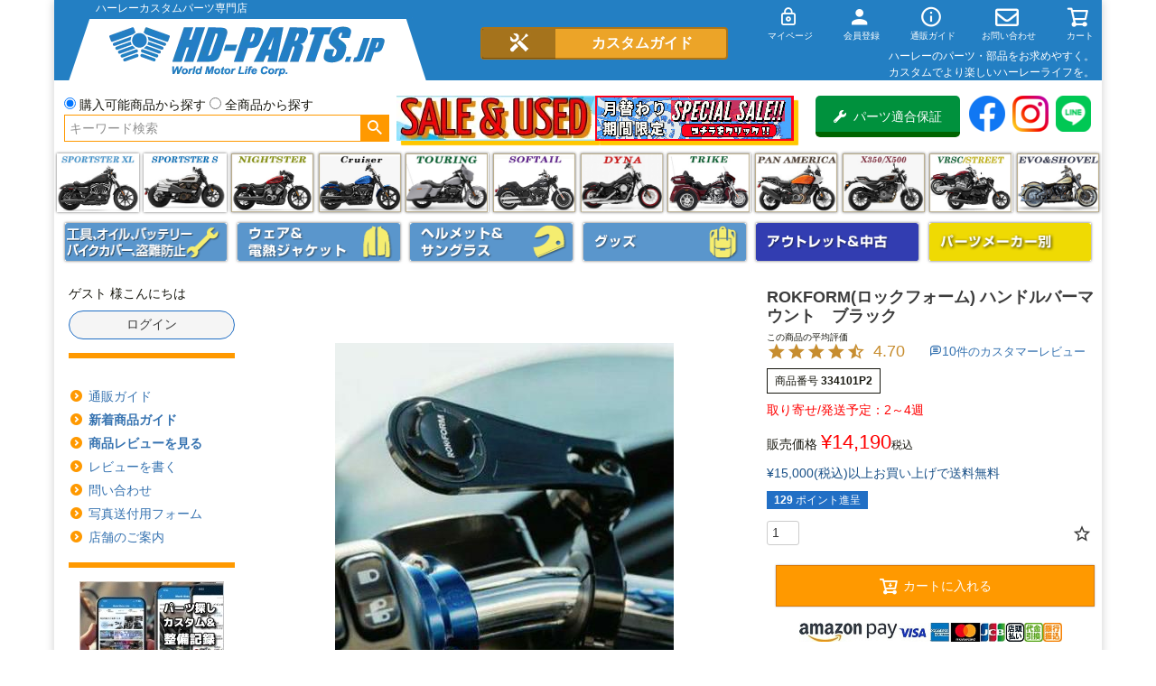

--- FILE ---
content_type: text/html;charset=UTF-8
request_url: https://www.hd-parts.jp/c/parts_cat/pouchtop/ROKFORM/iPhone12/334101
body_size: 36704
content:
<!DOCTYPE html>
<html lang="ja"><head>
  <meta charset="UTF-8">
  
  <title>ROKFORM(ロックフォーム) ハンドルバーマウント　ブラック |ハーレーパーツ専門店 HDパーツ</title>
  <meta name="viewport" content="width=device-width">


    <meta name="description" content="ROKFORM(ロックフォーム) ハンドルバーマウント　ブラック ">
    <meta name="keywords" content="ROKFORM(ロックフォーム) ハンドルバーマウント　ブラック">
  
  <link rel="stylesheet" href="https://hdgp.itembox.design/system/fs_style.css?t=20251118042544">
  <link rel="stylesheet" href="https://hdgp.itembox.design/generate/theme1/fs_theme.css?t=20251121163702">
  <link rel="stylesheet" href="https://hdgp.itembox.design/generate/theme1/fs_original.css?t=20251121163702">
  
  <link rel="canonical" href="https://www.hd-parts.jp/c/harley_maker/Harley_ROKFORM/ROKFORM-mount/334101">
  
  
  
  
  <script>
    window._FS=window._FS||{};_FS.val={"tiktok":{"enabled":false,"pixelCode":null},"recaptcha":{"enabled":false,"siteKey":null},"clientInfo":{"memberId":"guest","fullName":"ゲスト","lastName":"","firstName":"ゲスト","nickName":"ゲスト","stageId":"","stageName":"","subscribedToNewsletter":"false","loggedIn":"false","totalPoints":"","activePoints":"","pendingPoints":"","purchasePointExpiration":"","specialPointExpiration":"","specialPoints":"","pointRate":"","companyName":"","membershipCardNo":"","wishlist":"","prefecture":""},"enhancedEC":{"ga4Dimensions":{"userScope":{"login":"{@ member.logged_in @}","stage":"{@ member.stage_order @}"}},"amazonCheckoutName":"Amazon Pay","measurementId":"G-36394R9TB6","trackingId":"UA-6769364-1","dimensions":{"dimension1":{"key":"log","value":"{@ member.logged_in @}"},"dimension2":{"key":"mem","value":"{@ member.stage_order @}"}}},"shopKey":"hdgp","device":"PC","productType":"1","cart":{"stayOnPage":false}};
  </script>
  
  <script src="/shop/js/webstore-nr.js?t=20251118042544"></script>
  <script src="/shop/js/webstore-vg.js?t=20251118042544"></script>
  
    <script src="//r2.future-shop.jp/fs.hdgp/pc/recommend.js"></script>
  
  
  
  
    <meta property="og:title" content="ROKFORM(ロックフォーム) ハンドルバーマウント　ブラック |ハーレーパーツ専門店 HDパーツ">
    <meta property="og:type" content="og:product">
    <meta property="og:url" content="https://www.hd-parts.jp/c/parts_cat/pouchtop/ROKFORM/iPhone12/334101">
    <meta property="og:image" content="https://hdgp.itembox.design/product/421/000000042189/000000042189-09-l.jpg?t&#x3D;20260116110315">
    <meta property="og:site_name" content="ハーレーカスタム＆用品 HDパーツ">
    <meta property="og:description" content="ROKFORM(ロックフォーム) ハンドルバーマウント　ブラック ">
    <meta property="product:price:amount" content="14190">
    <meta property="product:price:currency" content="JPY">
    <meta property="product:product_link" content="https://www.hd-parts.jp/c/parts_cat/pouchtop/ROKFORM/iPhone12/334101">
  
  
  
  
  
    <script type="text/javascript" >
      document.addEventListener('DOMContentLoaded', function() {
        _FS.CMATag('{"fs_member_id":"{@ member.id @}","fs_page_kind":"product","fs_product_url":"334101"}')
      })
    </script>
  
  
  <!-- Global Site Tag (gtag.js) - Google Analytics -->
<!--script async src="https://www.googletagmanager.com/gtag/js?id=UA-6769364-1"></script>
<script>
  window.dataLayer = window.dataLayer || [];
  function gtag(){dataLayer.push(arguments);}
  gtag('js', new Date());

  gtag('config', 'UA-6769364-1');
</script-->

<!-- Global site tag (gtag.js) - Google Ads: 1035312576 -->
<script async src="https://www.googletagmanager.com/gtag/js?id=AW-1035312576"></script>
<script>
  window.dataLayer = window.dataLayer || [];
  function gtag(){dataLayer.push(arguments);}
  gtag('js', new Date());

  gtag('config', 'AW-1035312576');
</script>

<!-- **ファビコン等↓↓ -->
<link rel="apple-touch-icon" href="https://hdgp.itembox.design/item/top/apple-touch-icon-180x180.png" sizes="180x180">
<link rel="icon" type="image/png" href="https://hdgp.itembox.design/item/top/apple-touch-icon-180x180.png" sizes="180x180">

<!-- **web font↓↓ -->
<link rel="stylesheet" href="https://use.fontawesome.com/releases/v5.10.2/css/all.css">
<!--script src="https://kit.fontawesome.com/28d1b56a2d.js" crossorigin="anonymous"></script-->

<script src="https://ajax.googleapis.com/ajax/libs/jquery/1.10.1/jquery.min.js"></script>
<script>

$(function(){
//usからの直接検索入力排除
//alert(location.pathname);

var url=location.href;
var path = location.pathname;

if (url.indexOf('/p/search?keyword=') !== -1) {
	if (url.indexOf('page=') !== -1 || url.indexOf('sort=') !== -1) {
	}else{
		window.location.href = 'https://www.hd-parts.jp/p/notfound';
	}
}

// Androidのバージョン判断
function and_ver() {
  var and_ua = navigator.userAgent;
  if( and_ua.indexOf("Android") > 0 ) {
    var version = parseFloat(and_ua.slice(and_ua.indexOf("Android")+8));
    return version;
  }
}

if (and_ver() < 7) {
  //Android6未満
  $('.fs-l-page').addClass('and6');
} else {
  //Android4以上
}

});
</script>
<meta name="google-site-verification" content="H1Ei11X1dI9hUXd5srH_9f4rQ2yWg38ZrXmk8upUliE" />
<script>
$(function(){
if ($('.fs-client-cart-count').text() > 0) {
      $('.fs-client-cart-count').addClass("is-ready");//class名追加
} else {
      $('.fs-client-cart-count').removeClass("is-ready");//class名削除
}

});
</script>
<script>
  window.dataLayer = window.dataLayer || [];
  function gtag(){dataLayer.push(arguments);}
  gtag('js', new Date());
  gtag('config', 'UA-6769364-1', { 'send_page_view': false });

  var poplink3 = [{
    uid: "250fb34b70094652b98694022abacbeeu",
    target: "#TARGET1", //INPUTタグに指定したidを記述
suggestCount: 10, //「候補語サジェスト」を10個表示
gaType: "gtag", //Googleアナリティクスで測定（拡張eコマース機能を使用）
   deviceType: { desktop: 'pc011r', mobile: 'sphs' }
  }, {
    uid: "250fb34b70094652b98694022abacbeeu",
    target: "#TARGET2",
suggestCount: 10, //「候補語サジェスト」を10個表示
displayItemSummary: false, //商品説明を表示しない
gaType: "gtag", //Googleアナリティクスで測定（拡張eコマース機能を使用）
   deviceType: { desktop: 'pc011r', mobile: 'sphs' }
  }];
  (function() {
    var s = document.createElement("script");
    s.charset = "utf-8";
    s.src = "//poplink-f.probo.biz/pl3/poplink3.js";
    document.getElementsByTagName("head")[0].appendChild(s);
  })();
</script>
<script async src="https://www.googletagmanager.com/gtag/js?id=G-36394R9TB6"></script>

<script><!--
_FS.setTrackingTag('%3Cscript%3E%0A++%21%28function+%28w%2C+d%2C+t%2C+u%2C+n%2C+s%2C+c%29+%7B%0A++++w%5Bn%5D+%3D+w%5Bn%5D+%7C%7C+function+%28%29+%7B%0A++++++%28w%5Bn%5D.queue+%3D+w%5Bn%5D.queue+%7C%7C+%5B%5D%29.push%28arguments%29%3B%0A++++%7D%3B%0A++++s+%3D+d.createElement%28t%29%3B%0A++++c+%3D+d.getElementsByTagName%28t%29%5B0%5D%3B%0A++++s.async+%3D+1%3B%0A++++s.src+%3D+u%3B%0A++++c.parentNode.insertBefore%28s%2C+c%29%3B%0A++%7D%29%28window%2C+document%2C+%27script%27%2C+%27https%3A%2F%2Ftag.ecbooster.jp%2Fproduction%2Ffutureshop%2Febe16821-beff-4307-b624-2225507e2960%2Faec9d306-ee24-4cd6-b417-58245a0634da.js%27%2C+%27ecbooster_tag%27%29%3B%0A++ecbooster_tag%28%7B%0A++++page%3A+%22GoodsDetail%22%2C%0A++++id%3A+%2242189%22%2C%0A++++price%3A+%2214190%22%2C%0A++%7D%29%3B%0A%3C%2Fscript%3E%0A%0A%3Cscript+type%3D%22text%2Fjavascript%22%3E%0Awindow.tr%3Dwindow.tr%7C%7Cfunction%28%29%7Btr.q%3D%5B%5D%3Btr.q.push%28arguments%29%7D%3B%0Awindow.sendTrack+%3D+window.sendTrack+%7C%7C+function%28obj%2Cevent%29+%7B%0Aobj%5B%22sendId%22%5D+%3D+%22hd-parts.jp%22%3B%0Atr.tr_obj%3Dobj%3Btr%28%22send%22%2Cevent%29%3Btracking%28%29%3B%7D%3C%2Fscript%3E%0A%3Cscript+src%3D%22%2F%2Fc4.k-crm.jp%2Ftracking.js%22%3E%3C%2Fscript%3E%0A%3Cscript+type%3D%22text%2Fjavascript%22%3E%0Avar+trackBody%3D+%5B%5D%3B%0AtrackBody%5B%22userId%22%5D+%3D%22%7B%40+member.id+%40%7D%22%3B%0AsendTrack%28trackBody%2C%22normal%22%29%3B%0A%3C%2Fscript%3E%0A%3C%21--+User+Heat+Tag+--%3E%0A%3Cscript+type%3D%22text%2Fjavascript%22%3E%0A%28function%28add%2C+cla%29%7Bwindow%5B%27UserHeatTag%27%5D%3Dcla%3Bwindow%5Bcla%5D%3Dwindow%5Bcla%5D%7C%7Cfunction%28%29%7B%28window%5Bcla%5D.q%3Dwindow%5Bcla%5D.q%7C%7C%5B%5D%29.push%28arguments%29%7D%2Cwindow%5Bcla%5D.l%3D1*new+Date%28%29%3Bvar+ul%3Ddocument.createElement%28%27script%27%29%3Bvar+tag+%3D+document.getElementsByTagName%28%27script%27%29%5B0%5D%3Bul.async%3D1%3Bul.src%3Dadd%3Btag.parentNode.insertBefore%28ul%2Ctag%29%3B%7D%29%28%27%2F%2Fuh.nakanohito.jp%2Fuhj2%2Fuh.js%27%2C+%27_uhtracker%27%29%3B_uhtracker%28%7Bid%3A%27uh6OEdXp25%27%7D%29%3B%0A%3C%2Fscript%3E%0A%3C%21--+End+User+Heat+Tag+--%3E%0A%3C%21--+Global+site+tag+%28gtag.js%29+-+Google+Ads%3A+1035312576+--%3E%0A%3Cscript+async+src%3D%22https%3A%2F%2Fwww.googletagmanager.com%2Fgtag%2Fjs%3Fid%3DAW-1035312576%22%3E%3C%2Fscript%3E%0A%3Cscript%3E%0A++window.dataLayer+%3D+window.dataLayer+%7C%7C+%5B%5D%3B%0A++function+gtag%28%29%7BdataLayer.push%28arguments%29%3B%7D%0A++gtag%28%27js%27%2C+new+Date%28%29%29%3B%0A%0A++gtag%28%27config%27%2C+%27AW-1035312576%27%29%3B%0A%3C%2Fscript%3E%0A++%0A%0A%3Cscript%3E%09%0A++gtag%28%27event%27%2C+%27page_view%27%2C+%7B%0A++++%27send_to%27%3A+%27AW-1035312576%27%2C%0A++++%27ecomm_pagetype%27%3A+%27product%27%2C%0A++++%27ecomm_prodid%27%3A%5B42189%5D%0A++%7D%29%3B%0A%3C%2Fscript%3E%0A%3Cscript%3E%0A++var+ahrefs_analytics_script+%3D+document.createElement%28%27script%27%29%3B%0A++ahrefs_analytics_script.async+%3D+true%3B%0A++ahrefs_analytics_script.src+%3D+%27https%3A%2F%2Fanalytics.ahrefs.com%2Fanalytics.js%27%3B%0A++ahrefs_analytics_script.setAttribute%28%27data-key%27%2C+%27jSW9k9e8VGEXgT3V5V9PKw%27%29%3B%0A++document.getElementsByTagName%28%27head%27%29%5B0%5D.appendChild%28ahrefs_analytics_script%29%3B%0A%3C%2Fscript%3E');
--></script>
</head>
<body class="fs-body-product fs-body-product-334101" id="fs_ProductDetails">
<script><!--
_FS.setTrackingTag('%3Cscript+type%3D%22text%2Fjavascript%22%3E+%0Avar+trackBody+%3D+%5B%5D%3B+%0Avar+product+%3D+%5B%5D%3B+%0Aproduct+%3D+%5B%5D%3B+%0A+product%5B%22id%22%5D+%3D+%22334101P2%22%3B+%0A+product%5B%22name%22%5D+%3D+%22ROKFORM%28%E3%83%AD%E3%83%83%E3%82%AF%E3%83%95%E3%82%A9%E3%83%BC%E3%83%A0%29+%E3%83%8F%E3%83%B3%E3%83%89%E3%83%AB%E3%83%90%E3%83%BC%E3%83%9E%E3%82%A6%E3%83%B3%E3%83%88%E3%80%80%E3%83%96%E3%83%A9%E3%83%83%E3%82%AF%22%3B+%0A+product%5B%22url%22%5D+%3D+%22https%3A%2F%2Fwww.hd-parts.jp%2Fc%2Fharley_maker%2FHarley_ROKFORM%2FROKFORM-mount%2F334101%22%3B+%0A+product%5B%22price%22%5D+%3D+%2214190%22%3B+%0A+product%5B%22imgUrl%22%5D+%3D+%22https%3A%2F%2Fhdgp.itembox.design%2Fproduct%2F421%2F000000042189%2F000000042189-09-l.jpg%3Ft%3D20260116110315%22%3B+%0AtrackBody.push%28product%29%3B+%0AtrackBody%5B%22userId%22%5D+%3D+%22%7B%40+member.id+%40%7D%22%3B+%0AsendTrack%28trackBody%2C+%22view%22%29%3B+%0A%3C%2Fscript%3E%0A%3C%21--+%E5%95%86%E5%93%81%E8%A9%B3%E7%B4%B0%E3%83%9A%E3%83%BC%E3%82%B8%28LTVLAB%29S+--%3E%0A%3Cscript+type%3D%22text%2Fjavascript%22%3E%0Avar+trackBody+%3D+%5B%5D%3B%0AtrackBody%5B%22userId%22%5D+%3D+%22%7B%40+member.id+%40%7D%22%3B%0AsendTrack%28trackBody%2C+%22normal%22%29%3B%0A%3C%2Fscript%3E%0A%3Cscript+type%3D%22text%2Fjavascript%22%3E%0Avar+trackBody+%3D+%5B%5D%3B%0Avar+product+%3D+%5B%5D%3B%0Aproduct+%3D+%5B%5D%3B%0Aproduct%5B%22id%22%5D+%3D+%22334101P2%22%3B%0Aproduct%5B%22name%22%5D+%3D+%22ROKFORM%28%E3%83%AD%E3%83%83%E3%82%AF%E3%83%95%E3%82%A9%E3%83%BC%E3%83%A0%29+%E3%83%8F%E3%83%B3%E3%83%89%E3%83%AB%E3%83%90%E3%83%BC%E3%83%9E%E3%82%A6%E3%83%B3%E3%83%88%E3%80%80%E3%83%96%E3%83%A9%E3%83%83%E3%82%AF%22%3B%0Aproduct%5B%22url%22%5D+%3D+%22https%3A%2F%2Fwww.hd-parts.jp%2Fc%2Fharley_maker%2FHarley_ROKFORM%2FROKFORM-mount%2F334101%22%3B%0Aproduct%5B%22price%22%5D+%3D+%2214190%22%3B%0Aproduct%5B%22imgUrl%22%5D+%3D+%22https%3A%2F%2Fhdgp.itembox.design%2Fproduct%2F421%2F000000042189%2F000000042189-09-l.jpg%3Ft%3D20260116110315%22%3B%0AtrackBody.push%28product%29%3B%0AtrackBody%5B%22userId%22%5D+%3D+%22%7B%40+member.id+%40%7D%22%3B%0AsendTrack%28trackBody%2C+%22view%22%29%3B%0A%3C%2Fscript%3E%0A%3Cscript+src%3D%22%2F%2Fc4.k-crm.jp%2Ffuture-shop-feature2.js%22%3E%3C%2Fscript%3E%0A%3C%21--+%E5%95%86%E5%93%81%E8%A9%B3%E7%B4%B0%E3%83%9A%E3%83%BC%E3%82%B8%28LTVLAB%29E+--%0A%3C%21--+User+Heat+Tag+--%3E%0A%3Cscript+type%3D%22text%2Fjavascript%22%3E%0A%28function%28add%2C+cla%29%7Bwindow%5B%27UserHeatTag%27%5D%3Dcla%3Bwindow%5Bcla%5D%3Dwindow%5Bcla%5D%7C%7Cfunction%28%29%7B%28window%5Bcla%5D.q%3Dwindow%5Bcla%5D.q%7C%7C%5B%5D%29.push%28arguments%29%7D%2Cwindow%5Bcla%5D.l%3D1*new+Date%28%29%3Bvar+ul%3Ddocument.createElement%28%27script%27%29%3Bvar+tag+%3D+document.getElementsByTagName%28%27script%27%29%5B0%5D%3Bul.async%3D1%3Bul.src%3Dadd%3Btag.parentNode.insertBefore%28ul%2Ctag%29%3B%7D%29%28%27%2F%2Fuh.nakanohito.jp%2Fuhj2%2Fuh.js%27%2C+%27_uhtracker%27%29%3B_uhtracker%28%7Bid%3A%27uh6OEdXp25%27%7D%29%3B%0A%3C%2Fscript%3E%0A%3C%21--+End+User+Heat+Tag+--%3E');
--></script>
<div class="fs-l-page">

<!--script src="https://ajax.googleapis.com/ajax/libs/jquery/1.10.1/jquery.min.js"></script-->
<script>
//商品価格に画像追加
$(function(){
	$('.fs-l-productLayout .fs-c-productPrice--selling .fs-c-price__value').each(function(){
		var str1 = $(".fs-l-productLayout .fs-c-productPrice--selling .fs-c-price__value").text();
		var n1 = str1.replace(/,/g,'');
		if (n1 > 14999){
			$('<span class="ship_free1">送料無料</span>').insertAfter('.fs-l-productLayout .fs-c-productPrice--selling .fs-c-productPrice__addon');
		}
	});
	$('.fs-l-productLayout .fs-c-productPrice--member .fs-c-price__value').each(function(){
		var str2 = $(".fs-l-productLayout .fs-c-productPrice--member .fs-c-price__value").text();
		var n2 = str2.replace(/,/g,'');
		if (n2 > 14999){
			$('<span class="ship_free1">送料無料</span>').insertAfter('.fs-l-productLayout .fs-c-productPrice--member .fs-c-productPrice__addon');
		}
	});
$('span:has(.fs-c-productPrice__main__price[style*="line-through"]) +span + span.ship_free1').css('display', 'none');
$('span.ship_free1 + span.ship_free1').css('display', 'none');
});

//商品価格の比較
$(function(){
	if($('.fs-system-product .fs-c-productPrice--member .fs-c-price__value').size()){
		var str1 = $(".fs-system-product .fs-c-productPrice--member .fs-c-price__value").text();
		var str2 = $(".fs-system-product .fs-c-productPrice--selling .fs-c-price__value").text();
		if (str1 == str2){
			$('.fs-system-product .fs-c-productPrice--member').css('display', 'none');
		}else{
			$('.fs-system-product .fs-c-productPrice--selling .fs-c-productPrice__main__price').css({'text-decoration':'line-through','color' : '#3c3c3c'});
			var str3 = parseInt((Number(str2.replace(/,/g, '')) - Number(str1.replace(/,/g, '')))/Number(str2.replace(/,/g, ''))*100);
			$('.fs-l-productLayout .fs-c-productPrice--selling .fs-c-productPrice__addon + span.ship_free1').css('display', 'none');
			$('<span class="txtBold red pL5">' + str3 + '％OFF</span>').insertAfter($('.fs-system-product .fs-c-productPrice--member .fs-c-productPrice__addon'));
		}
	}
	if($('.fs-c-productListCarousel__list__itemTrack').size()){
		for(var i = 0; i < 20; i++){
		var str1 = $('.fs-c-productListCarousel__list__item:eq(' + i + ') .fs-c-productPrice--selling .fs-c-price__value').text();
		var str2 = $('.fs-c-productListCarousel__list__item:eq(' + i + ') .fs-c-productPrice--member .fs-c-price__value').text();
		if (str1 == str2){
			$('.fs-c-productListCarousel__list__item:eq(' + i + ') .fs-c-productPrice--member').css('display', 'none');
//			$('.fs-c-productListCarousel__list__item:eq(' + i + ') .fs-c-productPrice--selling .fs-c-productPrice__main__price').css({'text-decoration':'line-through','color' : 'green'});
		}else{
			$('.fs-c-productListCarousel__list__item:eq(' + i + ') .fs-c-productPrice--selling').css('display', 'none');
//			$('.fs-c-productListCarousel__list__item:eq(' + i + ') .fs-c-productPrice--member .fs-c-productPrice__main__price').css({'text-decoration':'line-through','color' : 'blue'});
		}
		}
	}

		var str = $('#fs_form .fs-c-productStock__number').text();
		var n = str.length;
		if (n > 3){
			$('#fs_form .fs-c-productStock').css('display', 'none');
		} else {
			if ($('#fs_form .fs-c-productShippingDateNote').size()){
				$('#fs_form .fs-c-productStock').css('display', 'none');
			}
		}
		if($('.fs-c-variationList').size()){
		for(var i = 0; i < 30; i++){
			var str_val = $('#fs_form .fs-c-variationCart__variationName__stockValue:eq(' + i + ')').text();
			var n_val = str_val.length;
			if (n_val > 3){
				$('#fs_form .fs-c-variationCart__variationName__stock--numberOfStock:eq(' + i + ')').css('display', 'none');
			}
		}
		}


for(var i = 0; i < 40; i++){
		if(!($('.fs-c-productListItem:eq(' + i + ') .fs-c-productShippingDateNote').size())){
			$('.fs-c-productListItem:eq(' + i + ') .fs-c-productListItem__prices').after('<p class="zaiko">在庫有り</p>');
		}
		if($('.fs-c-wishList .fs-c-productListItem:eq(' + i + ') .fs-c-productStock__number').text() <=999){
			$('.fs-c-wishList .fs-c-productListItem:eq(' + i + ') .fs-c-productListItem__prices').after('<p class="zaiko">在庫有り</p>');
		}
		if($('.fs-c-wishList .fs-c-productListItem:eq(' + i + ') .fs-c-productStock__number').text() <=999){
			$('.fs-c-wishList .fs-c-productListItem:eq(' + i + ') .fs-c-productListItem__prices').after('<p class="zaiko">在庫有り</p>');
		}
		if($('.fs-c-productListCarousel__list .fs-c-productListItem:eq(' + i + ') .fs-c-productStock__number').text() <=999){
			$('.fs-c-productListCarousel__list .fs-c-productListItem:eq(' + i + ') .fs-c-productListItem__prices').after('<p class="zaiko">在庫有り</p>');
		}

		if($('.fs-c-productListItem:eq(' + i + ') .fs-c-modal--chooseVariation').size()){
			$('.fs-c-productListItem:eq(' + i + ') .fs-c-productListItem__prices + p.zaiko').remove();
			for(var i2 = 0; i2 < 20; i2++){
				var str = $('.fs-c-productListItem:eq(' + i + ') .fs-c-modal--chooseVariation li:eq(' + i2 + ') .fs-c-variationCart__variationName__stockValue').text();
				var n = str.length;
				if (n < 3 && n > 0){
					if(!($('.fs-c-productListItem:eq(' + i + ') .fs-c-productListItem__prices + p.zaiko').size())){
						$('.fs-c-productListItem:eq(' + i + ') .fs-c-productListItem__prices').after('<p class="zaiko">在庫有り</p>');
					}
				}
			}
		}

		
		if($('.fs-c-productListItem:eq(' + i + ') .fs-c-productStock').size()){
			$('.fs-c-productListItem:eq(' + i + ') .fs-c-productListItem__prices + p.zaiko').remove();
		}

		if(!($('.fs-c-productListItem:eq(' + i + ') input[type="hidden"]').size())){
			if($('.fs-c-productListItem:eq(' + i + ') .fs-c-button--viewProductDetail').size()){
			$('.fs-c-productListItem:eq(' + i + ') .fs-c-productListItem__prices + p.zaiko').remove();
			}
		}
}

	$('.youtube iframe').each(function(){
		$(this).wrap('<div class="youtube_waku">');
	});
	$('.youtube video').each(function(){
		$(this).wrap('<div class="youtube_waku">');
	});

});

//バリエーション対応
$(function(){
	$('.product_comment_1').each(function() { 
		if (!($('.product_comment_1:empty').size())){
		$('.product_comment_1').before('<h3 class="product_comment_1_ttl">適合</h3>');
		}
	});
	$('.product_comment_7').each(function() { 
		if (!($('.product_comment_7:empty').size())){
		var para = $('.fs-c-variationLabel__label').text();
		$('.product_comment_7').before('<h3 class="product_comment_7_ttl">' + para + '</h3>');
		}
	});
	$('.fs-c-variationAndActions').each(function() { 
		if ($('.fs-c-variationAndActions').size()){
//				$('.fs-c-productNumber').css('display', 'none');
				$('<span class="fs-c-productNumber__label">登録番号</span>').replaceAll('.fs-c-productNumber__label');
		}
		if ($('.product_comment_7:empty').size()){
		var para = $('.fs-c-variationLabel__label').text();
			$('<h3 class="product_comment_1_ttl">商品番号：' + para + '</h3>').replaceAll('.product_comment_1_ttl');
		}
	});
	$('.fs-c-variationLabel__label').each(function() { 
		$('<span class="fs-c-variationLabel__label">選択可能な商品</span>').replaceAll('.fs-c-variationLabel__label');
	});
	$('.spec').each(function() { 
		if ($('.product_comment_2 .product_comment:empty').size()){
			$('.product_comment_2').css('display', 'none');
		}
		if ($('.product_comment_3 .product_comment:empty').size()){
			$('.product_comment_3').css('display', 'none');
		}
		if ($('.product_comment_4 .product_comment:empty').size()){
			$('.product_comment_4').css('display', 'none');
		}
		if ($('.product_comment_5 .product_comment:empty').size()){
			$('.product_comment_5').css('display', 'none');
		}
		if ($('.product_comment_6 .product_comment:empty').size()){
			$('.product_comment_6').css('display', 'none');
		}
	});
});

//Q&A
$(function(){
	$('.product_comment_9').each(function() { 
		if (!($('.product_comment_9:empty').size())){
		$('.product_comment_9').before('<h3 class="product_comment_9_ttl">よくある質問</h3>');
		}
	});
	$('.product_comment_13').each(function() { 
		if (!($('.product_comment_13:empty').size())){
		$('.product_comment_13').before('<h3 class="product_comment_13_ttl">よくある質問</h3>');
		}
	});
});

//問い合わせリンク変更
$(function(){
	$('.fs-c-inquiryAboutProduct').each(function() { 
		var para = $('.fs-c-productNumber__number').text();
		$(".fs-c-inquiryAboutProduct .fs-c-button__label").unwrap();
		$(".fs-c-inquiryAboutProduct .fs-c-button__label").wrap('<a class="modalBtn fs-c-button--plain" href="/f/inq_item?' + para + '">');
	if(document.URL.match("/obsolete")) {
		$('.fs-c-buttonContainer--inquiryAboutProduct').css('display', 'none');
	}
	});
});

//レビューの移動
$(function () {
    $('.fs-c-productReview__aggregateRating').insertAfter('.fs-c-productNameHeading');
    $('.fs-c-productReview__addReview').insertAfter('.fs-c-productReview__allReviews');
    $('.fs-c-productReview').attr('id', 'Review');
    $('.fs-c-aggregateRating__count').wrap('<a href="#Review"></a>');
    if (!($('.fs-c-productReview__reviewList').size())){
	$('.fs-c-productReview').css('display', 'none');
    }

});

//在庫有り時表示
$(function(){
    var now_hour = new Date().getHours();
    if ( 0 <= now_hour && now_hour <= 13 ){
        $('<span class="productShippingDateNote__date"> / 即日発送予定</span>').insertAfter('.fs-c-productStock__number');
        $('<span class="productShippingDateNote__date"> / 即日発送予定</span>').insertAfter('.fs-c-variationCart__variationName__stockValue');
//        $('<span class="productShippingDateNote__date"> / 翌営業日発送予定</span>').insertAfter('.fs-c-productStock__number');
//        $('<span class="productShippingDateNote__date"> / 翌営業日発送予定</span>').insertAfter('.fs-c-variationCart__variationName__stockValue');
    } else {
        $('<span class="productShippingDateNote__date"> / 翌日発送予定</span>').insertAfter('.fs-c-productStock__number');
        $('<span class="productShippingDateNote__date"> / 翌日発送予定</span>').insertAfter('.fs-c-variationCart__variationName__stockValue');
//        $('<span class="productShippingDateNote__date"> / 翌営業日発送予定</span>').insertAfter('.fs-c-productStock__number');
//        $('<span class="productShippingDateNote__date"> / 翌営業日発送予定</span>').insertAfter('.fs-c-variationCart__variationName__stockValue');
    }
});

//バリエーション在庫なし表示
$(function(){
	$('.fs-c-variationCart__cartButton .fs-c-string').each(function(){
		$('.fs-c-variationCart__cartButton .fs-c-string').css('display', 'none');
	});
});

//在庫なし表示
$(function(){
	$('.fs-c-productQuantityAndWishlist').each(function(){
		if ($('.fs-c-productNotice--outOfStock').size()){
			$('.fs-c-productQuantityAndWishlist').css('display', 'none');
			$('.fs-c-productActionButton.fs-c-buttonContainer').css({'margin':'0','grid-column':'1','-ms-grid-column':'1'});
		}
	});
});

//komeの調整
$(function(){
	$('.product_comment_1').each(function(){
		var kome = $(this).html();
		if(/.<span class="kome/g.test(kome)){
			$(this).html(kome.replace(/(.)<span class="kome/g,'$1<span class="kome-none'));
		}
	});
	$('.product_comment_7').each(function(){
		var kome = $(this).html();
		if(/.<span class="kome/g.test(kome)){
			$(this).html(kome.replace(/(.)<span class="kome/g,'$1<span class="kome-none'));
		}
	});
});


//スロットル適合・ディスクローター適合
$(function(){
	$('.fs-p-productDescription').each(function(){
		var slot_txt = $(this).text();
		var slot = $(this).html();
		if ( slot_txt.indexOf('スロットル適合一覧') != -1) {
			$(this).html(slot.replace(/スロットル適合一覧/g,'<a class="modalBtn" href="/f/throttle_fit" title="スロットル適合一覧">スロットル適合一覧</a>'));
		} else if ( slot_txt.indexOf('ディスクローター適合一覧') != -1) {
			$(this).html(slot.replace(/ディスクローター適合一覧/g,'<a class="modalBtn" href="/f/rotor_size" title="ディスクローター適合一覧">ディスクローター適合一覧</a>'));
		}
	});
});


//ツアラー適合
$(function(){
	$('.product_comment_1').each(function(){
		var model_txt = $(this).text();
		var model = $(this).html();
		if(/FLHX#/g.test(model)){
			$(this).html(model.replace(/FLHX#/g,'FLHX<!--#-->'));
		}
	});
	$('.product_comment_1').each(function(){
		var model_txt = $(this).text();
		var model = $(this).html();
		if(/FLHT#/g.test(model)){
			$(this).html(model.replace(/FLHT#/g,'FLHT<!--#-->'));
		}
	});
	$('.product_comment_1').each(function(){
		var model_txt = $(this).text();
		var model = $(this).html();
		if(/FLTR#/g.test(model)){
			$(this).html(model.replace(/FLTR#/g,'FLTR<!--#-->'));
		}
	});
	$('.product_comment_1').each(function(){
		var model_txt = $(this).text();
		var model = $(this).html();
		if(/FLHR#/g.test(model)){
			$(this).html(model.replace(/FLHR#/g,'FLHR<!--#-->'));
		}
	});
});

//お気に入り
$(function () {
    $('.fs-c-button--addToWishList--detail').addClass('ha_goods_na');
    $('.fs-c-button--addToWishList--detail').attr('original-title', 'お気に入りに登録する<br>(ログインが必要です)');
    $('.fs-c-button--addToWishList--icon').addClass('ha_goods_na');
    $('.fs-c-button--addToWishList--icon').attr('original-title', 'お気に入りに登録する<br>(ログインが必要です)');
});

//La Rosa Design
$(function () {
	var str_larosa = $('.fs-c-productNameHeading__name').text();
		if(str_larosa.indexOf('La Rosa Design') != -1){
			$('div.fs-c-productNotice.fs-c-productNotice--outOfStock').replaceWith('<div class="fs-c-productNotice fs-c-productNotice--outOfStock">メーカー欠品中</div>');
//			$('.fs-c-productListItem:eq(' + i + ') .fs-c-productListItem__outOfStock').css('color', 'red');
		}
});

//在庫ありの購入
$(function () {
	if ($('.fs-c-productSelection').size() || $('.fs-c-productOption').size()){
//		$('.fs-c-productSelection__label').css('color', 'red');
	} else {
		$('#fs_ProductDetails').addClass('add-txt');
	}
});

//モーダルウィンドウ
$(function(){
	var mdwBtn = $('.modalBtn'),
	overlayOpacity = 1.0,
	fadeTime = 500;

var touch_start_y;

// タッチしたとき開始位置を保存しておく
$(window).on('touchstart', function(event) {
  touch_start_y = event.originalEvent.changedTouches[0].screenY;
});

	mdwBtn.on('click',function(e){
		e.preventDefault();

		var setMdw = $(this),
		setHref = setMdw.attr('href'),
		wdHeight = $(window).height();
		$('body').append('<div id="mdOverlay"><div id="mdWindow"><div class="mdClose">×</div><iframe id="contWrap"></iframe></div></div>');

  // スクロール禁止
  $('html, body.fs-body-product').css('overflow', 'hidden');

		$('#contWrap').attr('src',setHref);
		$('#mdOverlay,#mdWindow').css({display:'block',opacity:'0'});
		$('#mdOverlay').css({height:wdHeight}).stop().animate({opacity:overlayOpacity},fadeTime);
		$('#mdWindow').stop().animate({opacity:'1'},fadeTime);

		$(window).on('resize',function(){
			var adjHeight = $(window).height();
			$('#mdOverlay').css({height:adjHeight});
		});

		$('#mdOverlay,.mdClose').on('click',function(){
		  $('html, body.fs-body-product').css('overflow', '');
			$('#mdWindow,#mdOverlay').stop().animate({opacity:'0'},fadeTime,function(){
				$('#mdOverlay,#mdWindow').remove();
			});
		});

  // スワイプしているとき
  $(window).on('touchmove.noscroll', function(event) {
    var current_y = event.originalEvent.changedTouches[0].screenY,
        height = $('#mdOverlay').outerHeight(),
        is_top = touch_start_y <= current_y && $('#mdOverlay')[0].scrollTop === 0,
        is_bottom = touch_start_y >= current_y && $('#mdOverlay')[0].scrollHeight - $('#mdOverlay')[0].scrollTop === height;
    
    // スクロール対応モーダルの上端または下端のとき
    if (is_top || is_bottom) {
      // スクロール禁止
      event.preventDefault();
    }

  // モーダルをフェードイン
  $overlay.fadeIn(300);

	});
});

});

</script>

<!-- 音声を流す -->
<!--script src="https://hdgp.itembox.design/item/js/audio.min.js?t=20190509161312"></script>
<script>
  audiojs.events.ready(function() {
    var as = audiojs.createAll();
  });
</script-->

<script type="text/javascript" src="https://www.hd-parts.jp/custom_guide/ipad.php"></script>
<script>
$(function () {
//    $('<p>ip：'+ipAddress+'</p>').insertAfter('.fs-p-productDescription--short');
    if (ipAddress == '202.215.27.174' || ipAddress == '118.238.234.79' || ipAddress == '220.100.124.165' || ipAddress == '222.230.12.113'){
        $('.fs-p-productDescription--short').css('display', 'block');
    } else {
		$('img').attr('onmousedown', 'return false');
		$('img').attr('onselectstart', 'return false');
		$('img').attr('oncontextmenu', 'return false');
    }
});
</script>

<header class="fs-l-header">
<div class="fs-l-header__contents">
<div class="fs-l-header__leftContainer">
<!-- **ドロワーメニューアイコン（フリーパーツ）↓↓ -->
<div class="fs-l-header__drawerOpener">
  <label for="fs_p_ctrlDrawer" class="fs-p-drawerButton fs-p-drawerButton--open">
    <i class="fs-p-drawerButton__icon fas fa-bars"></i>
    <span class="fs-p-drawerButton__label">menu</span>
  </label>
</div>
<!-- **ドロワーメニューアイコン（フリーパーツ）↑↑ -->
	<div id="pc-switch" class="sp">
	<a href="/custom_guide/" target="_blank"><span class="guide-sp2">カスタム<br>ガイド</span></a>
	</div>
<!-- **ECサイトロゴ（フリーパーツ）↓↓ -->
  <div class="header-title-area" id="header-title-area">
    <h1 class="site-description">ハーレーカスタムパーツ専門店<!--ハーレーカスタム＆用品 HDパーツ--></h1>
    <a href="https://www.hd-parts.jp/"><picture><source type="image/webp" srcset="https://hdgp.itembox.design/item/fs_starting/sampleShop_logo.webp?t=20260116094400"><img src="https://hdgp.itembox.design/item/fs_starting/sampleShop_logo.png?t=20260116094400" alt="ハーレーカスタム＆用品 HDパーツ" class="fs-p-logo__image"></picture></a>
  </div>
<!-- **ECサイトロゴ（フリーパーツ）↑↑ -->
</div>
<div class="fs-m-header__contents pc">
	<p> <br> </p>
	<div id="pc-switch">
	<a href="/custom_guide/" target="_blank"><span class="guide-sp2">カスタムガイド</span></a>
	</div>
</div>
    <div class="fs-p-headerNavigation__search sp">
      <form action="/p/search" method="get">
        <span class="fs-p-searchForm__inputGroup fs-p-inputGroup">
          <input id="name" type="hidden" name="nostock" value="false" checked="checked" >
          <input type="hidden" name="sort" value="priority">
          <!--input type="hidden" name="sort" value="keyword"-->
          <input type="text" name="keyword" maxlength="1000" placeholder="キーワード検索" class="fs-p-searchForm__input fs-p-inputGroup__input" value="" id="TARGET2">
          <button type="submit" class="fs-p-searchForm__button fs-p-inputGroup__button">検索</button>
        </span>
      </form>
    </div>
<div class="fs-l-header__utility">
<nav class="fs-p-headerUtilityMenu">
	<ul class="fs-p-headerUtilityMenu__list fs-clientInfo fs-pt-menu fs-pt-menu--lv1 is-ready fs-p-headerNavigation__list">
		<!--li class="fs-p-headerUtilityMenu__logout is-loggedIn--{@ member.logged_in @} fs-pt-menu__item fs-pt-menu__item--lv1">
			<a href="/p/logout" class="fs-p-headerNavigation__link"><i class="fs-icon--accountDelete"></i>ログアウト</a>
		</li>
		<li class="fs-p-headerUtilityMenu__login is-loggedIn--{@ member.logged_in @} fs-pt-menu__item fs-pt-menu__item--lv1">
			<a href="/p/login" class="fs-p-headerNavigation__link"><i class="fs-icon--accountSettings"></i>ログイン</a>
		</li-->
		<li class="fs-pt-menu__item fs-pt-menu__item--lv1 min">
			<a href="/my/top" class="fs-p-headerNavigation__link"><i class="fs-icon--mypage"></i>マイページ</a>
		</li>
		<li class="fs-p-headerUtilityMenu__register is-loggedIn--{@ member.logged_in @} fs-pt-menu__item fs-pt-menu__item--lv1">
			<a href="/p/register" class="fs-p-headerNavigation__link"><i class="fs-icon--member"></i>会員登録</a>
		</li>
		<li class="fs-p-headerUtilityMenu__logout is-loggedIn--{@ member.logged_in @} fs-pt-menu__item fs-pt-menu__item--lv1">
			<a href="/my/wishlist" class="fs-p-headerNavigation__link"><i class="fs-icon--heartOutline"></i>お気に入り</a>
		</li>
		<li class="fs-pt-menu__item fs-pt-menu__item--lv1 min">
			<a href="/f/shopping_guide" class="fs-p-headerNavigation__link"><i class="fs-icon--Guide"></i>通販ガイド</a>
		</li>
		<li class="fs-pt-menu__item fs-pt-menu__item--lv1 min">
			<a href="/f/inq" class="fs-p-headerNavigation__link"><i class="far fa-envelope"></i>お問い合わせ</a>
		</li>
		<li class="fs-pt-menu__item fs-pt-menu__item--lv1">
			<a href="/p/cart" class="fs-p-headerNavigation__viewCartButton fs-p-headerNavigation__link">
			 <i class="fs-icon--cart"></i>
			 <span class="fs-p-headerNavigation__viewCartButton__label">カート</span>
			 <span class="fs-p-cartItemNumber fs-client-cart-count fs-clientInfo"></span>
			</a>
		</li>
	</ul>
</nav>
<!-- **電話注文バナー（フリーパーツ） ↓↓ -->
<div class="fs-p-phoneOrder">
  <!--span class="fs-p-phoneOrder__phoneLabel">電話注文</span-->
  <!--i class="fas fa-phone-square"></i 20/04/24:一時非公開-->
  <!--span class="fs-p-phoneOrder__phoneNum">03-5933-9305</span 20/04/24:一時非公開-->
  <!--span class="fs-p-phoneOrder__addition">営業時間　10:00〜18:00<br>年中無休(年末年始を除く)</span-->
<p>ハーレーのパーツ・部品をお求めやすく。<br>カスタムでより楽しいハーレーライフを。</p>
</div>
<!-- **電話注文バナー（フリーパーツ） ↑↑ -->
</div>
</div>
<div class="fs-l-header__contents">
<div class="fs-l-header__leftContainer">
<!-- **商品キーワード検索フォーム（フリーパーツ）↓↓ -->
<div class="fs-p-searchForm">
  <form action="/p/search" method="get">
    <!--input type="hidden" name="sort" value="priority"-->
    <input type="hidden" name="sort" value="keyword">
    <span class="fs-p-searchForm__inputGroup">
      <input id="name" type="radio" name="nostock" value="false" checked="checked" > 購入可能商品から探す
      <input id="number" type="radio" name="nostock" value="true" > 全商品から探す
    </span>
    <span class="fs-p-searchForm__inputGroup fs-p-inputGroup">
      <input type="text" id="TARGET1" name="keyword" maxlength="1000" placeholder="キーワード検索" class="fs-p-searchForm__input fs-p-inputGroup__input" value="">
      <button type="submit" id="send" class="recaptcha fs-p-searchForm__button fs-p-inputGroup__button">検索</button>
    </span>
<!--div>Input: <span id="output"></span></div>
<div>Change: <span id="output2"></span></div-->
  </form>
</div>
<script type="application/ld+json">
{
  "@context": "http://schema.org",
  "@type": "WebSite",
  "url": "http://www.hd-parts.jp/",
  "potentialAction": {
    "@type": "SearchAction",
    "target": "http://www.hd-parts.jp//p/search?keyword={search_term_string}",
    "query-input": "required name=search_term_string"
  }
}
</script>
<!-- **商品キーワード検索フォーム（フリーパーツ）↑↑ -->

</div>
<div class="fs-l-header__centerContainer clearfix">
<!--div class="sp">
<div class="float_left" style="width:50%;"><a href="https://www.hd-parts.jp/c/outlet?utm_source=SALE2&utm_medium=SALE2&utm_campaign=SALE2&utm_id=SALE2" class="btn-square-above-look"><img src="https://hdgp.itembox.design/item/SALEUSED-spnew3.webp?t=20260116094400" height="50px" width="220px" alt="ハーレーパーツSALE"></a></div>
<div class="float_left" style="width:50%;"><a href="https://www.hd-parts.jp/c/vance-specialsale?utm_source=banner&utm_medium=link&utm_campaign=vance-specialsale&utm_id=vance-specialsale" class="btn-square-above-look"><img src="https://hdgp.itembox.design/item/vance3-0808.webp?t=20260116094400" height="50px" width="220px" alt="VANCE&HINES SALE"></a></div>
<!--div class="float_left" style="width:50%;"><a href="https://www.hd-parts.jp/c/SALE-COUPON?utm_source=mail&utm_medium=link&utm_campaign=SALE&utm_id=SALE" class="btn-square-above-look"><img src="https://hdgp.itembox.design/item/23sale-sep.webp?t=20260116094400" height="50px" width="220px" alt="WMW-SOUL-SALE"></a></div-->
<!--div class="float_left" style="width:50%;"><a href="https://www.hd-parts.jp/c/hdparts-specialsale?utm_source=mail&utm_medium=link&utm_campaign=SALE&utm_id=SALE" class="btn-square-above-look"><img src="https://hdgp.itembox.design/item/sale-october.webp?t=20260116094400" height="50px" width="220px" alt="Specal-SALE"></a></div-->
</div-->


<div class="pc">
<a href="https://www.hd-parts.jp/c/outlet?utm_source=%E3%80%90SALE2%E3%80%91&utm_medium=%E3%80%90SALE2%E3%80%91&utm_campaign=%E3%80%90SALE2%E3%80%91&utm_id=%E3%80%90SALE2%E3%80%91" class="btn-square-above-look float_left " target="_self"><img src="https://hdgp.itembox.design/item/SALE-USED-NEW3.webp" height="50px" width="220px" alt="ハーレーパーツSALE" /></a>

<!--a href="https://www.hd-parts.jp/c/sp-sale?utm_source=banner&utm_medium=link&utm_campaign=SALE&utm_id=SALE" class="btn-square-above-look"><img src="https://hdgp.itembox.design/item/2024new-sale-re.webp?t=20260116094400" height="50px" width="220px" alt="newyear 2024sale"></a-->
<!--a href="https://www.hd-parts.jp/c/PROMOTION?utm_source=banner&utm_medium=link&utm_campaign=SALE&utm_id=SALE" class="btn-square-above-look"><img src="https://hdgp.itembox.design/item/202405wsale.webp?t=20260116094400" height="50px" width="220px" alt="FP4&マフラー＆ヘルメットセール"></a-->
<!--a href="https://www.hd-parts.jp/c/PROMOTION?utm_source=banner&utm_medium=link&utm_campaign=SALE&utm_id=SALE" class="btn-square-above-look"><img src="https://hdgp.itembox.design/item/soul-two-sale-s.webp?t=20260116094400" height="50px" width="220px" alt="soul"></a-->
<a href="https://www.hd-parts.jp/c/PROMOTION?utm_source=banner&utm_medium=link&utm_campaign=SALE&utm_id=SALE" class="btn-square-above-look"><img src="https://hdgp.itembox.design/item/monthsale-s.webp?t=20260116094400" height="50px" width="220px" alt="monthly-sale"></a>
<!--a href="https://www.hd-parts.jp/c/outlet/outlet-used?utm_source=banner&utm_medium=link&utm_campaign=SALE&utm_id=SALE" class="btn-square-above-look"><img src="https://hdgp.itembox.design/item/202403-sp.jpg?t=20260116094400" height="50px" width="220px" alt="中古大放出"></a-->


<!--a href="https://www.hd-parts.jp/c/blackcustom?utm_source=banner&utm_medium=link&utm_campaign=SALE&utm_id=SALE" class="btn-square-above-look"><img src="https://hdgp.itembox.design/item/BLACKTOP-button.webp?t=20260116094400" height="50px" width="220px" alt="blackcustom"></a-->

</div>
<!--a href="/c/SALE" class="float_left pc"><picture><source type="image/webp" srcset="https://hdgp.itembox.design/item/campaign/191126/outlet-bnr.webp?t=20260116094400" height="50px" width="448px"><img src="https://hdgp.itembox.design/item/campaign/191126/outlet-bnr.jpg?t=20260116094400" height="50" alt="アウトレットセール 最大60％OFF"></picture></a-->
<!--a href="/f/campaign"><img src="https://hdgp.itembox.design/item/campaign/211222/bnr-ttl.jpg?t=20260116094400" class="float_left pc" height="50" alt="年末年始『お年玉クーポン』"></a-->
</div>

<style>
a.btn-square-above-look:hover,a.btn-square-above-look:active{opacity: 0.6;transform: translateY(5px);box-shadow: 0 3px 0 #ffd700; }
a.btn-square-above-look img {vertical-align: bottom;}
a.btn-square-above-look {box-shadow: 5px 5px 1px #ffc700; transition: 0.1s;}
a.btn-square-above-look{display: inline-block; border-radius: 1px; box-shadow: 0 5px box-shadow: 5px 5px 1px;}
</style>
<div class="fs-l-header__utility pR0">
<!-- **SNSアカウントリンク（フリーパーツ）↓↓ -->

<ul class="fs-p-footerSnsLink">

<a href="/f/shopping_guide/support" class="button04" ><i class="fas fa-wrench"></i>パーツ適合保証</a>
<li class="fs-p-footerSnsLink__item mL10">
    <a href="https://www.facebook.com/WorldMotorLife" class="fs-p-footerSnsLink__item__icon"target="_self"><img src="https://hdgp.itembox.design/item/Facebookicon.png?t=20260116094400" height="40px" width="40px" alt="facebook"><!--img src="https://hdgp.itembox.design/item/fs_starting/icon_facebook.png?t=20260116094400" alt="facebook"--></a>
  </li>

  <!--li class="fs-p-footerSnsLink__item">
    <a href="#" class="fs-p-footerSnsLink__item__icon"><img src="https://hdgp.itembox.design/item/fs_starting/icon_twitter.png?t=20260116094400" alt="twitter"></a>
  </li-->
  <li class="fs-p-footerSnsLink__item">
    <a href="https://www.instagram.com/harley_parts_tokyo/" class="fs-p-footerSnsLink__item__icon"target="_self"><img src="https://hdgp.itembox.design/item/Instagramicon.png?t=20260116094400" height="40px" width="40px" alt="instagram"><!--img src="https://hdgp.itembox.design/item/fs_starting/icon_instagram.png?t=20260116094400" alt="instagram"--></a>
  </li>

  <li class="fs-p-footerSnsLink__item">
    <a href="https://lin.ee/5aqkp8p" class="fs-p-footerSnsLink__item__icon"target="_self"><img src="https://hdgp.itembox.design/item/LINEicon.png?t=20260116094400" height="40px" width="40px" alt="友だち追加"><!--img src="https://hdgp.itembox.design/item/fs_starting/icon_line.png?t=20260116094400" alt="友だち追加"--></a>
  </li>

  <!--li class="fs-p-footerSnsLink__item">
    <a href="#" class="fs-p-footerSnsLink__item__icon"><img src="https://hdgp.itembox.design/item/fs_starting/icon_pinterest.png?t=20260116094400" alt="pinterest"></a>
  </li-->
</ul>

<!-- **SNSアカウントリンク（フリーパーツ）↑↑ -->
</div>
</div>
<script src="https://hdgp.itembox.design/item/lib/jquery.js"></script>
<script src="https://hdgp.itembox.design/item/lib/jquery.tipsy.js"></script>
<link rel="stylesheet" href="https://hdgp.itembox.design/item/lib/tipsy.css">
<script>
$(function(){
  $('.ha_goods_na').tipsy({gravity:'n',html:true,fade:true});
  $('.parts_maker').tipsy({gravity:'s',html:true,fade:true})
});
</script>

<!-- **ヘッダーナビゲーション（フリーパーツPC）↓↓ -->
<div class="fs-p-headerNavBar-renew pc">
  <nav class="fs-p-headerNavigation" id="fs_p_headerNavigation">
    <ul class="fs-p-headerNavigation__list">
	<li><a href="/fs/hdgp/c/sportster" target="_self" title="スポーツスター XL" class="ha_goods_na">スポーツスター XL</a></li>
	<li><a href="/fs/hdgp/c/Sportster-S" target="_self" title="スポーツスター S" class="ha_goods_na">スポーツスター S</a></li>
	<li><a href="/fs/hdgp/c/RH975-Nightster" target="_self" title="ナイトスター" class="ha_goods_na">ナイトスター</a></li>
	<li><a href="/fs/hdgp/c/SOFTAIL" target="_self" title="クルーザー(ソフテイル)" class="ha_goods_na" data-html="true">クルーザー(ソフテイル)</a></li> 
	<li><a href="/fs/hdgp/c/touring" target="_self" title="ツーリング" class="ha_goods_na">ツーリング</a></li> 
	<li><a href="/fs/hdgp/c/TCsoftail" target="_self" title="ソフテイル" class="ha_goods_na">ソフテイル</a></li>
	<li><a href="/fs/hdgp/c/dyna" target="_self" title="ダイナ" class="ha_goods_na">ダイナ</a></li> 
	<li><a href="/fs/hdgp/c/triglide" target="_self" title="トライク(TRI GLIDE)" class="ha_goods_na">トライク(TRI GLIDE)</a></li>
	<li><a href="/fs/hdgp/c/PanAmerica" target="_self" title="Pan America" class="ha_goods_na">Pan America</a></li>
	<li><a href="/fs/hdgp/c/x350" target="_self" title="X350・X500" class="ha_goods_na">X350・X500</a></li> 
	<li><a href="/fs/hdgp/c/vrsc" target="_self" title="Vロッド&ストリート" class="ha_goods_na">VRSC&STREET</a></li> 
	<li><a href="/fs/hdgp/c/Vintage-Harley" target="_self" title="エボ＆ショベル(EVO&SHOVEL)" class="ha_goods_na">エボ＆ショベル(EVO&SHOVEL)</a></li>

	<li><a href="/fs/hdgp/c/accessory" target="_self" title="工具、オイル、バッテリー、バイクカバー、盗難防止" class="ha_goods_na">メンテナンス</a></li>
	<li><a href="/fs/hdgp/c/harley_apparel" target="_self" class="ha_goods_na" title="メンズジャケット、シャツ・Tシャツ、レインウェア、グローブ、パンツ・ジーンズ＆ブーツ">メンズジャケット、シャツ・Tシャツ、レインウェア、グローブ、パンツ・ジーンズ＆ブーツ</a></li>
	<li><a href="/fs/hdgp/c/mens_h" target="_self" class="ha_goods_na" title="ハーフヘルメット、ジェット、フルフェイス・ヘルメット">ヘルメット</a></li>
	<li><a href="/fs/hdgp/c/harley-goods" target="_self" class="ha_goods_na" title="サングラス、ブリキ・スチール看板・ウッドサイン、キーホルダー、時計、雑貨">グッズ</a></li>
	<li><a href="/fs/hdgp/c/outlet" target="_self" class="ha_goods_na" title="ハーレーアウトレットパーツ、中古パーツ">アウトレット＆中古</a></li>
	<li><a href="/fs/hdgp/c/harley_maker" target="_self" class="ha_goods_na" title="クリアキン、アレンネス、ローランド・サンズ、DK-Custom">パーツメーカー別</a></li>
    </ul>
  </nav>
</div>
<!-- **ヘッダーナビゲーション（フリーパーツ） ↑↑ -->

<!-- **ヘッダーナビゲーション（フリーパーツSP）↓↓ -->
<div class="fs-p-headerNavBar sp">
  <nav class="fs-p-headerNavigation" id="fs_p_headerNavigation">
    <ul class="fs-p-headerNavigation__list">
      <li class="fs-p-headerNavigation__listItem">
        <a href="/f/shopping_guide" class="fs-p-headerNavigation__link"><i class="fs-icon--Guide"></i>通販ガイド</a>
      </li>
      <li class="fs-p-headerNavigation__listItem">
        <a href="/my/wishlist" class="fs-p-headerNavigation__link"><i class="fs-icon--heartOutline"></i>お気に入り</a>
      </li>
      <li class="fs-p-headerNavigation__listItem">
        <a href="/my/top" class="fs-p-headerNavigation__link"><i class="fs-icon--mypage"></i>マイページ</a>
      </li>
      <li class="fs-p-headerNavigation__listItem">
        <a href="/f/inq" class="fs-p-headerNavigation__link"><i class="far fa-envelope"></i>お問い合わせ</a>
      </li>
      <li class="fs-p-headerNavigation__listItem">
        <a href="/p/cart" class="fs-p-headerNavigation__viewCartButton fs-p-headerNavigation__link">
          <i class="fs-icon--cart"></i>
          <span class="fs-p-headerNavigation__viewCartButton__label">カート</span>
          <span class="fs-p-cartItemNumber fs-client-cart-count fs-clientInfo"></span>
        </a>
      </li>
    </ul>
  </nav>
</div>
<script type="application/ld+json">
{
  "@context": "http://schema.org",
  "@type": "WebSite",
  "url": "https://www.hd-parts.jp",
  "potentialAction": {
    "@type": "SearchAction",
    "target": "https://www.hd-parts.jp/p/search?keyword={search_term_string}",
    "query-input": "required name=search_term_string"
  }
}
</script>
<!-- **ヘッダーナビゲーション（フリーパーツ） ↑↑ -->
</header>
<main class="fs-l-main fs-l-product2"><div id="fs-page-error-container" class="fs-c-panelContainer">
  
  
</div>
<!-- **ドロワーメニュー制御用隠しチェックボックス（フリーパーツ） ↓↓ -->
<input type="checkbox" name="ctrlDrawer" value="" style="display:none;" id="fs_p_ctrlDrawer" class="fs-p-ctrlDrawer">
<!-- **ドロワーメニュー制御用隠しチェックボックス（フリーパーツ） ↑↑ -->
<aside class="fs-p-drawer fs-l-sideArea">
<!-- **ドロワーメニュー上部 （フリーパーツ） ↓↓ -->
<div class="fs-p-drawer__buttonContainer">
  <label for="fs_p_ctrlDrawer" class="fs-p-drawer__button fs-p-drawerButton fs-p-drawerButton--close">
    <i class="fs-p-drawerButton__icon fs-icon--close"></i>
    <span class="fs-p-drawerButton__label">close</span>
  </label>
</div>
<div class="fs-clientInfo">
  <div class="fs-p-drawer__welcomeMsg">
    <div class="fs-p-welcomeMsg">{@ member.last_name @} {@ member.first_name @} 様こんにちは</div>
    <div class="fs-p-memberInfo is-loggedIn--{@ member.logged_in @}">
      <!-- <span class="fs-p-memberInfo__rank">{@ member.stage_name @}会員</span> -->
      <span class="fs-p-memberInfo__points">{@ member.active_points @}ポイント</span>
    </div>
  </div>
  <div class="fs-p-drawer__loginLogout">
    <a href="/p/logout" class="fs-p-drawer__loginLogout__logout is-loggedIn--{@ member.logged_in @}">ログアウト</a>
    <a href="/p/login" class="fs-p-drawer__loginLogout__login is-loggedIn--{@ member.logged_in @}">ログイン</a>
  </div>


</div>
<!-- **ドロワーメニュー上部 （フリーパーツ）↑↑ -->


<div class="pc">
<div class="left-box">
	<ul>
	  <li><a href="/f/shopping_guide" target="_self">通販ガイド</a></li>
          <li><a href="https://www.hd-parts.jp/custom_guide/newproduct/" target="_top"><b>新着商品ガイド</b></a></li>
	  <li><a href="/fs/hdgp/ReviewList.html" target="_top"><b>商品レビューを見る</b></a></li>
	  <li><a href="/fs/hdgp/ItemReviewList.html" target="_self"">レビューを書く</a></li>
	  <li><a href="/f/inq" target="_self">問い合わせ</a></li>
	  <li><a href="/f/photo_form" target="_self">写真送付用フォーム</a></li>
	  <li><a href="/f/shoplist" target="_self">店舗のご案内</a></li>
	</ul>
</div>

<!--====================バナーはじめ============================================================================--> 
<div class="left-box">
   <!--div class="banner"><a href="/custom_guide/custom-contest/" class="btn-social-long-twitter"><i class="fas fa-camera"></i><span>カスタムコンテスト</span></a></div-->

    <div class="banner">
      <a href="https://www.hd-parts.jp/f/app?utm_source=app&utm_medium=link&utm_campaign=app-banner&utm_id=app-banner"
        target="_self">
        <img id="button_gallery" src="https://hdgp.itembox.design/item/app-banner1s.webp" height="150px" width="160px"
          alt="公式アプリ" />
      </a>
    </div>

 <!--div class="banner">
      <a href="https://www.hd-parts.jp/f/app?utm_source=app&utm_medium=link&utm_campaign=app-banner&utm_id=app-banner"
        target="_self">
        <img id="button_gallery" src="https://hdgp.itembox.design/item/app-side.webp" height="150px" width="160px"
          alt="公式アプリotosidama" />
      </a>
    </div-->

   <div class="banner">
      <a href="https://www.hd-parts.jp/custom_guide/custom-contest/?utm_source=event&utm_medium=page&utm_campaign=custom-contest&utm_id=custom-contest"
         target="_self">
         <img id="button_gallery" src="https://hdgp.itembox.design/item/cuscon-2025.webp" height="62px"
            width="160px" alt="カスタムコンテスト" />
      </a>
   </div>
   <div class="banner">
      <a href="/custom_guide/gallery/" target="_self"><img id="button_gallery"
            src="https://hdgp.itembox.design/item/hd-custom.webp" width="160" height="62" alt="ハーレーカスタム車両gallery" /></a>
   </div>
   <div class="banner">
      <a href="https://www.hd-parts.jp/custom_guide/parts-reviews/?utm_source=banner&utm_medium=link&utm_campaign=impression&utm_id=impression"
         target="_self">
         <img id="button_gallery" src="https://hdgp.itembox.design/item/impression.webp" height="62px" width="160px"
            alt="パーツインプレッション" />
      </a>
   </div>

   <div class="banner">
      <a href="/custom_guide/tools/hd-shaken/" target="_self">
         <img src="https://hdgp.itembox.design/item/shaken-banner.webp" width="160" height="88" alt="ハーレーの車検" />
      </a>
   </div>
   <div class="banner">
      <a href="/custom_guide/tools/harley-wordbook/" target="_self"><img
            src="https://hdgp.itembox.design/item/parts-yougo.webp" width="160" height="54" alt="ハーレーカスタム Q＆A 質問と回答" />
      </a>
   </div>

   <div class="banner">
      <a href="/custom_guide/staff-blog/">
         <img src="https://hdgp.itembox.design/item/staffblog.webp?t=20260116094400" width="160" height="62px" alt="スタッフブログ" />
      </a>
      </div-->
   </div>

   <div class="left-box">
      <div class="banner">
         <a href="/f/trade" target="_self">
            <img src="https://hdgp.itembox.design/item/kaitori.webp" width="160" height="150"
               alt="純正/社外・カスタムパーツ　買取実施中" />
            <!--img src="https://hdgp.itembox.design/item/15up-1.webp?t=20260116094400" width="160" height="150" alt="中古カスタムパーツの買い取り価格15％アップ・キャンペーン" /-->
            <!--img src="https://hdgp.itembox.design/item/common/kaitori_10up.jpg?t=20260116094400" width="160" height="150" alt="中古カスタムパーツの買い取り価格10％アップ・キャンペーン" /-->
         </a>
      </div>
      <div class="banner">
         <a href="http://motors-life.com/" target="_blank"><img
               src="https://hdgp.itembox.design/item/motors-banner.webp" width="160" height="88" alt="モーターズライフ イメージ" />
         </a>
      </div>
      <div class="banner"><a href="http://www.motoparts.jp/" target="_blank">
            <img src="https://hdgp.itembox.design/item/motoparts-banner2.webp" width="160" height="88"
               alt="ハーレー以外のバイクパーツ・ショップ" />
         </a>
      </div>
      <div class="banner">
         <a href="https://www.auto-parts.jp/" target="_blank">
            <img src="https://hdgp.itembox.design/item/AUTO-PARTS.webp" width="160" height="121"
               alt="輸入自動車カスタムパーツ専門店｜オートパーツ(AUTO-PARTS)" />
         </a>
      </div>
   </div>
    
<!--====================店舗のご案内　始まり=========================-->
<div class="titlebg">ショップのご案内</div>
	<div class="banner"><a href="/f/shoplist"><img src="https://hdgp.itembox.design/item/shop_thum_s.webp" width="160" height="160" alt="ワールドモーターライフ外観" /></a></div>
	<p id="shop_n"><a href="/f/shoplist" target="_self">(株)ワールドモーターライフ</a></p>
	<p id="shop_ad">東京都練馬区田柄3-12-16<br />03-5933-9305</p>
	&gt;&gt;<a href="/f/shoplist" target="_self">詳細な地図を見る</a>
<div class="banner mT10"><a href="/f/recruit"><img src="https://hdgp.itembox.design/item/bnr_recruit.jpg?t=20260116094400" alt="スタッフ募集" ></a></div>
<!--====================店舗のご案内　終わり=========================-->
<div id="from-shop">
<div class="titlebg">ショップメッセージ</div>

<div id="news">

<!--div class="date">2025.12</div>
<a href="/f/new_year_holiday">年末年始営業のご案内</a-->

<!--div class="date">2024.08.28</div>
<a href="https://www.yamato-hd.co.jp/important/info_240823_2.html" target="_blank">台風10号の影響によるお荷物のお届け遅延について（ヤマト運輸）</a-->

<!--div class="date">2025.02.08</div>
<a href="https://www.yamato-hd.co.jp/important/info_250204_1.html" target="_blank">大雪の影響によるお荷物のお届けについて（ヤマト運輸）</a-->

<div class="date">2026.1</div>
<a href="https://www.hd-parts.jp/custom_guide/tools/maintenance/unitconverter/">便利に使える単位換算ツール／エラーコード一覧</a>

<div class="date">2025.12</div>
<a href="https://www.hd-parts.jp/f/postage">送料無料ライン引き下げのお知らせ</a>

<div class="date">2025.11</div>
<a href="/fs/hdgp/c/SHAFT">シャフト（SHAFT）ベルズパフォーマンス</a>の車検対応マフラーを取り扱い開始しました。

<div class="date">2025.9</div>
<a href="/fs/hdgp/c/falcon">FALCON（ファルコン）</a>の取り扱いを始めました。

<div class="date">2025.6</div>
<a href="https://www.hd-parts.jp/custom_guide/custom-contest/?utm_source=event&utm_medium=page&utm_campaign=custom-contest&utm_id=custom-contest">HD-PARTS カスタムコンテスト2025</a>を開始いたしました。

<div class="date">2025.5</div>
<a href="/fs/hdgp/c/heinz_bikes">Heinz Bikes（ハインツバイクス）</a>の取り扱いを始めました。

<div class="date">2025.4</div>
<a href="/fs/hdgp/c/figurati">Figurati Designs（フィグラティデザイン）</a>の取り扱いを始めました。

<div class="date">2025.4</div>
<a href="/fs/hdgp/c/harley_maker-indian">Indian Larry Motorcycles </a>の取り扱いを始めました。

<div class="date">2025.4</div>
<a href="/fs/hdgp/c/DandD">D&D エキゾースト（ディーアンドディーエキゾースト）</a>の取り扱いを始めました。

<div class="date">2025.3</div>
<a href="/fs/hdgp/c/feture">feture ヘルメット（フューチャーヘルメット）</a>の取り扱いを始めました。

<div class="date">2025.1</div>
<a href="/fs/hdgp/c/OTHER-MAKER-dean">DEAN SPEED （ディーンスピード）</a>の取り扱いを始めました。

<div class="date">2024.12</div>
<a href="/fs/hdgp/c/blow">Blow Performance Exhausts（ブローパフォーマンスエキゾースト）</a>の取り扱いを始めました。

<div class="date">2024.11</div>
<a href="/fs/hdgp/c/bycity">By City（バイ シティ）</a>の日本総代理店となりました。

<div class="date">2024.10</div>
<a href="/fs/hdgp/c/dominator_mc">Dominator Motorcycles（ドミネーターモーターサイクルズ）</a>の取り扱いを始めました。

<div class="date">2024.10</div>
<a href="/fs/hdgp/c/harley_maker-buco">Buco（ブコ）</a>の取り扱いを始めました。

<div class="date">2024.10</div>
<a href="/fs/hdgp/c/harley_maker-jam">Jam Tec（ジャムテック）</a>の取り扱いを始めました。

<div class="date">2024.7</div>
<a href="https://www.hd-parts.jp/custom_guide/custom-contest/?utm_source=event&utm_medium=page&utm_campaign=custom-contest&utm_id=custom-contest">2024カスタムコンテスト</a>結果発表掲載中。

<div class="date">2024.6</div>
<a href="/fs/hdgp/c/stealth_pipes">Stealth Pipes(ステルスパイプス)</a>の取り扱いを始めました。

<div class="date">2024.6</div>
<a href="/fs/hdgp/c/original_garage_moto">Original Garage Moto(オリジナルガレージモト）</a>の取り扱いを始めました。

<div class="date">2024.4</div>
<a href="/fs/hdgp/c/IXIL">IXIL（イクシル）</a>の取り扱いを始めました。

<div class="date">2024.4</div>
<a href="/fs/hdgp/c/ilm">ILM（アイエルエム）</a>の取り扱いを始めました。

<div class="date">2024.4</div>
<a href="/fs/hdgp/c/SP_CONCEPTS">SP CONCEPTS（SPコンセプト）</a>の取り扱いを始めました。

<div class="date">2023.10</div>
<a href="/fs/hdgp/c/kensfactory">KEN'S FACTORY（ケンズファクトリー）</a>の取り扱いを始めました。

<div class="date">2023.10</div>
<a href="/fs/hdgp/c/probrake">probrake(プロブレーキ)</a>の取り扱いを始めました。

<div class="date">2023.09</div>
<a href="/fs/hdgp/c/NOYS">カスタムファクトリー ノイズ</a>の取り扱いを始めました。

<div class="date">2023.09</div>
<a href="/fs/hdgp/c/soul">SOUL</a>の取り扱いを始めました。

<div class="date">2023.08</div>
<a href="/fs/hdgp/c/WorldMotorWorks">WorldMotorWorks</a>ハイクオリティライナー等新商品を販売開始しました。

<!--div class="date">2023.07.15</div>
<a href="https://www.hd-parts.jp/f/trade">買取査定10％UPキャンペーンを開始いたしました。</a-->

<div class="date">2023.07.01</div>
<a href="/c/harley_maker/SPEEDRA">SPEEDRA</a>の取り扱いを始めました。

<div class="date">2023.06.10</div>
<a href="https://www.hd-parts.jp/custom_guide/custom-contest/">カスタムコンテスト</a>の開催をいたします。<br/>
皆様のご応募を心よりお待ちしております。
<div class="date">2023.04.25</div>
<a href="/f/shopping_guide/fee#fs_anchor_creditCard">クレジットカード決済で安全な本人認証3Dセキュア</a>に対応いたしました。

<div class="date">2023.03</div>
<a href="https://www.hd-parts.jp/c/parts_cat/tuner/tuner_Vance">FUELPAK4</a>の販売を開始いたしました。

<div class="date">2023.02</div>
<a href="https://v1jv2.channel.io/" target="_blank">チャット</a>でのお問い合わせより、Instagram投稿がチェック出来るようになりました。<br><br>
<a href="https://www.instagram.com/harley_parts_tokyo/" target="_blank">Instagram</a>のDMよりチャットでのお問い合わせがご利用いただけるようになりました。<br>
お気軽にご利用ください。

<div class="date">2023.01</div>
<a href="https://www.hd-parts.jp/c/harley_maker/SpeedKing">Speed Kings cycle </a>の取り扱いを始めました。

<div class="date">2022.10</div>
<a href="https://www.hd-parts.jp/c/harley_apparel/heated/h-heatech?utm_source=HP&utm_medium=link&utm_campaign=HEATED2022&utm_id=HEATED2022" target="_blank">HEATMASTER製品</a>・今季分が入荷しました！

<div class="date">2022.08</div>
WMW ショーティタイプヘルメット アイボリーの取り扱いを始めました。

<div class="date">2022.08</div>
<a href="https://www.hd-parts.jp/c/harley_maker/roof">ROOF(ルーフ)</a>の取り扱いを始めました。

<div class="date">2022.07</div>
<a href="https://line.me/R/ti/p/@565rjnbv" target="_blank">LINE公式アカウント</a>を開設いたしました。<br>
LINEからもスタッフへ直接お問い合わせいただけます。

<div class="date">2022.07</div>
HD-PARTSアイコンより<a href="https://v1jv2.channel.io/" target="_blank">スタッフへ直接チャット</a>でのお問い合わせが出来るようになりました。<br>
お気軽にご利用ください。

<div class="date">2022.07</div>
<a href="https://www.hd-parts.jp/c/harley_maker/badg-custom">BAD&G Customs </a>の取り扱いを始めました。

<div class="date">2022.07</div>
<a href="https://www.hd-parts.jp/c/harley_maker/maker_unitgarage">UNIT GARAGE(ユニットガレージ)  </a>の取り扱いを始めました。

<div class="date">2022.07</div>
<a href="https://www.hd-parts.jp/c/harley_maker/harley_maker_infinity">INFINITY（インフィニティ） </a>の取り扱いを始めました。

<div class="date">2022.06</div>
第2回<a href="https://www.hd-parts.jp/custom_guide/custom-contest/">カスタムコンテスト</a>開催中！！

<div class="date">2022.04</div>
カスタムガイドへ
<a href="https://www.hd-parts.jp/custom_guide/sportster/model-sportster/2022-nightster/">NIGHTSTER / ナイトスター</a>を掲載いたしました。

<div class="date">2022.04</div>
商品価格改定のお知らせになります。

<div class="date">2022.04</div>
<a href="https://www.instagram.com/harley_parts_tokyo/" target="_blank">インスタグラム</a>の不定期更新をしております。


<div class="date">2022.03</div>
<a href="/c/parts_cat/sissybartop">シーシーバー</a>のページをリニューアルしました。

<div class="date">2022.01</div>
<a href="https://www.hd-parts.jp/c/harley_maker/harley_maker_vikingbags">Viking Bags </a>の取り扱いを始めました。

<div class="date">2021.10</div>
KessTechのマフラーの取り扱いを始めました。

<div class="date">2021.01</div>
<a href="/c/harley_maker/SAWICKI-Speed">Sawicky</a>の取り扱いを始めました。

<div class="date">2020.12</div>
<a href="/c/harley_maker/handlebarlee">HandleBar Lee</a>のハンドルの取り扱いを始めました。

<div class="date">2020.06</div>
<a href="/fs/hdgp/c/harley_maker_siouxicide">Siouxicide Choppers(スーサイドチョッパーズ)</a>の取扱いを開始しました。

<div class="date">2020.04.13</div>
<a href="/fs/hdgp/c/THUNDERBIKE">THUNDER BIKE(サンダーバイク)</a>の取扱いを開始しました。

<div class="date">2020.02.03</div>
<a href="/fs/hdgp/c/harley_maker_carlinidesign">Carlini Design(カルリーニデザイン)</a>の取扱いを開始しました。

<div class="date">2019.12</div>
<a href="/fs/hdgp/c/harley_maker_CMC">CMC(カスタムモータースポーツ)</a>の取扱いを開始しました。

<div class="date">2019.11</div>
<a href="/fs/hdgp/c/Killer_Custom">Killer Custom(キラーカスタム)</a>の取扱いを開始しました。

<!--div class="date">2019.12.26</div>
<a href="/c/nenmatsu">年末年始の営業について</a-->

<div class="date">2019.10.31</div>
<a href="/fs/hdgp/c/harley_maker_fxrdivision">FXR Division(FXRディビジョン)</a>の取扱いを開始しました。

<div class="date">2019.10.25</div>
<a href="/fs/hdgp/c/dhcustom">dhcustom(ディーエイチカスタム)</a>の取扱いを開始しました。

<div class="date">2019.10.18</div>
<a href="/fs/hdgp/c/Leatherworks">Leatherworks(レザーワークス)</a>の取扱いを開始しました。

<div class="date">消費税の変更について</div>
10月1日より消費税が8%から10%に変更されます。<br>
9/30以前に購入された商品の発送が10月1日以降になった場合でも、ご注文時の金額で納品させて頂きます。

<div class="date">2019.07.26</div>
<a href="/fs/hdgp/c/KRAUS">Kraus Motor</a>の取扱いを開始しました。

<div class="date">2019.05.22</div>
<a href="/fs/hdgp/c/BMC">BMC</a>の取扱いを開始しました。

<div class="date">2019.04.24</div>
<a href="/fs/hdgp/c/LUCKY-DAVES">Lucky Daves</a>の取扱いを開始しました。

<div class="date">2019.04.19</div>
FP3講習会のお知らせ

<div class="date">2018.03.24</div>
<a href="/fs/hdgp/c/Dougz">DOUGZ Custom</a>の取扱いを開始しました。

<div class="date">2018.02.24</div>
<a href="/fs/hdgp/c/factory47">Factory47</a>の取扱いを開始しました。

<div class="date">2018.10.22</div>
<a href="/fs/hdgp/c/Endscuoio">Ends Cuoio</a>の取扱いを開始しました。

<div class="date">2018.05.24</div>
Brass Ball cyclesの取扱いを開始しました。

<div class="date">2018.05.04</div>
<a href="/fs/hdgp/c/fp3_training">FP3講習会</a>のお知らせ

<div class="date">2018.04.01</div>
<a href="/fs/hdgp/c/leather-pros">LeatherPros</a>の取扱いを開始しました。

<div class="date">2018.03.01</div>
<a href="/fs/hdgp/c/bung-king">BungKing</a>の取扱いを開始しました。

<div class="date">2018.02.01</div>
<a href="/fs/hdgp/c/dirty">Dirty Bird</a>の取扱いを開始しました。

<div class="date">2017.11.28</div>
<a href="/fs/hdgp/c/service-mnt">店舗移転</a>のお知らせ

<div class="date">2017.10.27</div>
<a href="/fs/hdgp/c/thrashin_supply">THRASHIN SUPPLY</a>の取扱いを開始しました。

<div class="date">2017.07.18</div>
RED THUNDER EXHAUSTの取扱いを開始しました。

<div class="date">2017.01.24</div>
MOMO DESIGN ヘルメットの取扱いを開始しました。

<div class="date">2017.01.11</div>
<a href="/fs/hdgp/c/sandiego">サンディエゴ カスタム(SAN DIEGO CUSTOMS)</a>製パーツの取扱いを開始しました。

<div class="date">2016.12.19</div>
<a href="/fs/hdgp/c/ROKFORM">ROK-FORMスマホ・マウント</a>の取扱いを開始しました。

<div class="date">2016.06.27</div>
<a href="/fs/hdgp/c/mustang">マスタング(Mustang)製</a>フルカスタムシートの取扱いを開始しました。

<div class="date">2016.02.01</div>
<a href="/fs/hdgp/c/twobrothers">Two Brothers Racing（ツーブラザーズ レーシング）製パーツ</a>の取扱いを開始しました。

<div class="date">2015.12.03</div>
<a href="/fs/hdgp/c/ciro">CIRO(USA)製パーツ</a>の取扱いを開始しました。
	
<div class="date">2015.10.08</div>
Amazonアカウントでの支払が可能になりました。
	
<div class="date">2015.04.24</div>
<a href="/fs/hdgp/c/precision">Precision Billet</a>(USA)製パーツ取扱いを開始しました。

	
<div class="date">2015.04.11</div>
<b>【店舗移転のお知らせ】</b><br />
弊社は、東京都新宿区から練馬区に移転しました。<br />

<!--div class="date">2014.08.02</div>
<a href="/fs/hdgp/c/fmachine">Figure Machine(USA)</a>の日本総代理店になりました。<br />
ユニークなハーレーパーツをお届けします。-->

<div class="date">2014.6.30</div>
<a href="/fs/hdgp/c/dkcustom">DK Custom(USA)</a>の日本総代理店になりました。<br />
今まで無かったハーレー用パーツも多く、注目のメーカーです。

<div class="date">2014.06.14</div>
Motors Life（モーターズライフ）がオープン致しました。<br />
パーツの取付け、加工、カスタムの専門ショップを検索できます。<br />
<a href="http://motors-life.com/">&gt;Motors-Lifeを見る</a>

<div class="date">2014.05.23</div>
<a href="/fs/hdgp/66005">フューエルパックfp3</a>の日本語マニュアルが完成しました。<br />

<div class="date">2014.04.01</div>
本日より送料、代引き手数料を変更させて頂きました。
税込10,800円以上のご購入で送料無料となります。<br />

<div class="date">2013.6.8</div>

ラペラ(Lepera)のフルカスタム・シートのオーダーが可能になりました。

本革やスティッチ、インレイ等豊富なオプションで自分だけのシート作成が可能です。<br />

<a href="/fs/hdgp/c/lpr">&gt;ラペラ　フルカスタム・シートを見る</a>

</div><!--/news-->

</div>

<a href="/f/dealer_trade" class="css_btn_class mT10 txtCenter">ハーレーパーツ<br>業販取引</a>
</div>

<div class="hm_wrap sp">
        <ul class="hm_list nav-collapse">
            <li class="accbox">
            	<input type="checkbox" id="label1" class="cssacc" /><label for="label1">車種から探す</label>
            	<div class="accshow">
            		<p><a href="/fs/hdgp/c/sportster">SPORTSTER</a></p>
            		<p><a href="/fs/hdgp/c/SOFTAIL-M8">SOFTAIL</a></p>
            		<p><a href="/fs/hdgp/c/touring">TOURING/TRIKE</a></p>
            		<p><a href="/fs/hdgp/c/dyna">DYNA</a></p>
                        <p><a href="/fs/hdgp/c/Sportster-S">SPORTSTER S</a></p>
                        <p><a href="/fs/hdgp/c/RH975-Nightster">NIGHTSTER/RH975</a></p>
            		<p><a href="/fs/hdgp/c/PanAmerica">PAN AMERICA</a></p>
                        <p><a href="/fs/hdgp/c/x350">X350/X500</a></p>
            		<p><a href="/fs/hdgp/c/vrsc">V-ROD</a></p>
            		<p><a href="/fs/hdgp/c/street">STREET</a></p>
            		<p><a href="/fs/hdgp/c/triglide">TRI GRIDE</a></p>
           		<p><a href="/fs/hdgp/c/FXR">FXR</a></p>
             		<p><a href="/fs/hdgp/c/Vintage-Harley">EVO&SHOVEL</a></p>
            	</div>
            </li>
            <li><a href="https://www.hd-parts.jp"><i class="fas fa-store""></i>Topページ</a></li>
            <li><a href="/f/shopping_guide"><i class="fas fa-info-circle"></i>通販ガイド</a></li>
            <li><a href="/my/top"><i class="fas fa-user-lock"></i>マイページ</a></li>
            <li><a href="/p/register"><i class="fs-icon--member"></i>新規会員登録</a></li>
<p style="margin-bottom: 5px;"><li><a href="https://www.hd-parts.jp/f/app?utm_source=app&utm_medium=link&utm_campaign=app-banner&utm_id=app-banner" class="btn-square-above-look"><img src="https://hdgp.itembox.design/item/app-banner01-bksp.webp?t=20260116094400" height="100%" width="100%" alt="アプリの配信"></a></li></p>
<p><li><a href="https://www.hd-parts.jp/c/PROMOTION?utm_source=banner&utm_medium=link&utm_campaign=SALE&utm_id=SALE" class="btn-square-above-look"><img src="https://hdgp.itembox.design/item/2601-sale.webp?t=20260116094400" height="100%" width="100%" alt="期間限定セール"></a></li></p>
            <li><a href="/f/trade"><i class="fas fa-briefcase"></i>買取りのご案内<!--span class="red size10">買取査定15%UP</span--></a></li>
            <li><a href="https://www.hd-parts.jp/custom_guide/newproduct/"><i class="fas fa-info-circle"></i>新着商品ガイド</a></li>
            <li><a href="/fs/hdgp/ReviewList.html"><i class="fas fa-comment-dots"></i>商品レビューを見る</a></li>
            <li><a href="/f/shoplist"><i class="fas fa-store"></i>店舗のご案内</a></li>
            <li><a href="/f/dealer_trade"><i class="fas fa-motorcycle"></i>業販取引のご案内</a></li>      

            <li><a href="https://www.hd-parts.jp/custom_guide/custom-contest/?utm_source=event&utm_medium=page&utm_campaign=custom-contest&utm_id=custom-contest"><i class="fas fa-camera"></i>カスタムコンテスト</a></li>
            <li><a href="https://www.hd-parts.jp/custom_guide/parts-reviews/?utm_source=banner&utm_medium=link&utm_campaign=impression&utm_id=impression"><i class="fas fa-comment-dots"></i>パーツインプレッション</a></li>
            <li><a href="/custom_guide/gallery/"><i class="fas fa-camera-retro"></i>車両ギャラリー</a></li>           
            <li><a href="/custom_guide/tools/hd-shaken/"><i class="fab fa-whmcs"></i>ハーレーの車検</span></a></li>
            <li><a href="http://motors-life.com/"><i class="fas fa-motorcycle"></i>パーツ取付け店のご紹介</a></li>
            <li><a href="/f/inq"><i class="far fa-envelope"></i>適合確認/お問い合わせ</a></li>
            <li><a href="/f/photo_form"><i class="fas fa-upload"></i>写真送付フォーム</a></li>
            <li><a href="/f/recruit"><i class="fas fa-user-tag"></i>【求人】スタッフ募集</a></li>
            <li><a href="http://www.worldmotorlife.co.jp/" target="_blank"><i class="fas fa-building"></i>会社概要</a></li>
        </ul>
</div>
</aside>
<section class="fs-l-pageMain"><!--p class="rinji" style="border:1px solid #ff0000; background:#fff;">
<a href="https://www.kuronekoyamato.co.jp/ytc/info/info_210107.html" target="_blank" style="display: block; padding:0.5rem; text-decoration: none; color: #555; background: #f9e5e3; font-weight: bold;">大雪や荒天にともなう荷受けの停止やお届け遅延について  <span style="color:#3572b0;">詳しくはこちら ≫</span></a>
</p-->
<!-- **商品詳細エリア（システムパーツグループ）↓↓ -->
<form id="fs_form">
<input type="hidden" name="productId" value="42189">

<div class="fs-l-productLayout fs-system-product" data-product-id="42189" data-vertical-variation-no="" data-horizontal-variation-no=""><div class="fs-l-productLayout__item fs-l-productLayout__item--1">
<!-- **商品画像パーツ（システムパーツ ）↓↓ -->
<div class="fs-c-productMainImage">
  
  <div class="fs-c-productMainImage__image">
    <img src="https://hdgp.itembox.design/product/421/000000042189/000000042189-09-l.jpg?t&#x3D;20260116110315" alt="">
  </div>
  
  <div class="fs-c-productMainImage__expandButton fs-c-buttonContainer">
    <button type="button" class="fs-c-button--viewExtendedImage fs-c-button--plain">
<span class="fs-c-button__label">画像拡大</span>
</button>
  </div>
  <aside class="fs-c-productImageModal" style="display: none;">
    <div class="fs-c-productImageModal__inner">
      <span class="fs-c-productImageModal__close" role="button" aria-label="閉じる"></span>
      <div class="fs-c-productImageModal__contents">
        <div class="fs-c-productImageModalCarousel fs-c-slick">
          <div class="fs-c-productImageModalCarousel__track">
          
            <div>
              <figure class="fs-c-productImageModalCarousel__figure">
                
                <img data-lazy="https://hdgp.itembox.design/product/421/000000042189/000000042189-01-xl.jpg?t&#x3D;20260116110315" alt="" src="https://hdgp.itembox.design/item/src/loading.svg?t&#x3D;20260116094400" class="fs-c-productImageModalCarousel__figure__image">
              </figure>
            </div>
          
            <div>
              <figure class="fs-c-productImageModalCarousel__figure">
                
                <img data-lazy="https://hdgp.itembox.design/product/421/000000042189/000000042189-02-xl.jpg?t&#x3D;20260116110315" alt="" src="https://hdgp.itembox.design/item/src/loading.svg?t&#x3D;20260116094400" class="fs-c-productImageModalCarousel__figure__image">
              </figure>
            </div>
          
            <div>
              <figure class="fs-c-productImageModalCarousel__figure">
                
                <img data-lazy="https://hdgp.itembox.design/product/421/000000042189/000000042189-03-xl.jpg?t&#x3D;20260116110315" alt="" src="https://hdgp.itembox.design/item/src/loading.svg?t&#x3D;20260116094400" class="fs-c-productImageModalCarousel__figure__image">
              </figure>
            </div>
          
            <div>
              <figure class="fs-c-productImageModalCarousel__figure">
                
                <img data-lazy="https://hdgp.itembox.design/product/421/000000042189/000000042189-04-xl.jpg?t&#x3D;20260116110315" alt="" src="https://hdgp.itembox.design/item/src/loading.svg?t&#x3D;20260116094400" class="fs-c-productImageModalCarousel__figure__image">
              </figure>
            </div>
          
            <div>
              <figure class="fs-c-productImageModalCarousel__figure">
                
                <img data-lazy="https://hdgp.itembox.design/product/421/000000042189/000000042189-05-xl.jpg?t&#x3D;20260116110315" alt="" src="https://hdgp.itembox.design/item/src/loading.svg?t&#x3D;20260116094400" class="fs-c-productImageModalCarousel__figure__image">
              </figure>
            </div>
          
            <div>
              <figure class="fs-c-productImageModalCarousel__figure">
                
                <img data-lazy="https://hdgp.itembox.design/product/421/000000042189/000000042189-06-xl.jpg?t&#x3D;20260116110315" alt="" src="https://hdgp.itembox.design/item/src/loading.svg?t&#x3D;20260116094400" class="fs-c-productImageModalCarousel__figure__image">
              </figure>
            </div>
          
            <div>
              <figure class="fs-c-productImageModalCarousel__figure">
                
                <img data-lazy="https://hdgp.itembox.design/product/421/000000042189/000000042189-07-xl.jpg?t&#x3D;20260116110315" alt="" src="https://hdgp.itembox.design/item/src/loading.svg?t&#x3D;20260116094400" class="fs-c-productImageModalCarousel__figure__image">
              </figure>
            </div>
          
            <div>
              <figure class="fs-c-productImageModalCarousel__figure">
                
                <img data-lazy="https://hdgp.itembox.design/product/421/000000042189/000000042189-08-xl.jpg?t&#x3D;20260116110315" alt="" src="https://hdgp.itembox.design/item/src/loading.svg?t&#x3D;20260116094400" class="fs-c-productImageModalCarousel__figure__image">
              </figure>
            </div>
          
            <div>
              <figure class="fs-c-productImageModalCarousel__figure">
                
                <img data-lazy="https://hdgp.itembox.design/product/421/000000042189/000000042189-09-xl.jpg?t&#x3D;20260116110315" alt="" src="https://hdgp.itembox.design/item/src/loading.svg?t&#x3D;20260116094400" class="fs-c-productImageModalCarousel__figure__image">
              </figure>
            </div>
          
          </div>
        </div>
      </div>
    </div>
  </aside>
</div>
<div class="fs-c-productThumbnail">

  
    <figure class="fs-c-productThumbnail__image">
      <img src="https://hdgp.itembox.design/product/421/000000042189/000000042189-01-xs.jpg?t&#x3D;20260116110315" alt=""
        data-main-image-url="https://hdgp.itembox.design/product/421/000000042189/000000042189-01-l.jpg?t&#x3D;20260116110315"
        data-main-image-alt=""
        
        >
      
    </figure>
  

  
    <figure class="fs-c-productThumbnail__image">
      <img src="https://hdgp.itembox.design/product/421/000000042189/000000042189-02-xs.jpg?t&#x3D;20260116110315" alt=""
        data-main-image-url="https://hdgp.itembox.design/product/421/000000042189/000000042189-02-l.jpg?t&#x3D;20260116110315"
        data-main-image-alt=""
        
        >
      
    </figure>
  

  
    <figure class="fs-c-productThumbnail__image">
      <img src="https://hdgp.itembox.design/product/421/000000042189/000000042189-03-xs.jpg?t&#x3D;20260116110315" alt=""
        data-main-image-url="https://hdgp.itembox.design/product/421/000000042189/000000042189-03-l.jpg?t&#x3D;20260116110315"
        data-main-image-alt=""
        
        >
      
    </figure>
  

  
    <figure class="fs-c-productThumbnail__image">
      <img src="https://hdgp.itembox.design/product/421/000000042189/000000042189-04-xs.jpg?t&#x3D;20260116110315" alt=""
        data-main-image-url="https://hdgp.itembox.design/product/421/000000042189/000000042189-04-l.jpg?t&#x3D;20260116110315"
        data-main-image-alt=""
        
        >
      
    </figure>
  

  
    <figure class="fs-c-productThumbnail__image">
      <img src="https://hdgp.itembox.design/product/421/000000042189/000000042189-05-xs.jpg?t&#x3D;20260116110315" alt=""
        data-main-image-url="https://hdgp.itembox.design/product/421/000000042189/000000042189-05-l.jpg?t&#x3D;20260116110315"
        data-main-image-alt=""
        
        >
      
    </figure>
  

  
    <figure class="fs-c-productThumbnail__image">
      <img src="https://hdgp.itembox.design/product/421/000000042189/000000042189-06-xs.jpg?t&#x3D;20260116110315" alt=""
        data-main-image-url="https://hdgp.itembox.design/product/421/000000042189/000000042189-06-l.jpg?t&#x3D;20260116110315"
        data-main-image-alt=""
        
        >
      
    </figure>
  

  
    <figure class="fs-c-productThumbnail__image">
      <img src="https://hdgp.itembox.design/product/421/000000042189/000000042189-07-xs.jpg?t&#x3D;20260116110315" alt=""
        data-main-image-url="https://hdgp.itembox.design/product/421/000000042189/000000042189-07-l.jpg?t&#x3D;20260116110315"
        data-main-image-alt=""
        
        >
      
    </figure>
  

  
    <figure class="fs-c-productThumbnail__image">
      <img src="https://hdgp.itembox.design/product/421/000000042189/000000042189-08-xs.jpg?t&#x3D;20260116110315" alt=""
        data-main-image-url="https://hdgp.itembox.design/product/421/000000042189/000000042189-08-l.jpg?t&#x3D;20260116110315"
        data-main-image-alt=""
        
        >
      
    </figure>
  

  
    <figure class="fs-c-productThumbnail__image is-active">
      <img src="https://hdgp.itembox.design/product/421/000000042189/000000042189-09-xs.jpg?t&#x3D;20260116110315" alt=""
        data-main-image-url="https://hdgp.itembox.design/product/421/000000042189/000000042189-09-l.jpg?t&#x3D;20260116110315"
        data-main-image-alt=""
        
        >
      
    </figure>
  

</div>
<!-- **商品画像パーツ（システムパーツ）↑↑ -->

<!-- **ページ見出し（フリーパーツ）↓↓ -->
<h2 class="fs-p-productDescription_ttl">商品説明</h2>
<!-- **ページ見出し（フリーパーツ）↑↑ -->
<!-- **商品説明（大）表示（システムパーツ）↓↓ -->
<div class="fs-p-productDescription fs-p-productDescription--full"><div class="txtCenter mT10 mB10"><a href="http://www.hd-parts.jp/custom_guide/parts-reviews/mount_rokform/" class="su-button su-button-style-default" target="_blank"><span><i class="fa fa-comment"></i> インプレを見る</span></a></div>
ROKFORM(ロックフォーム)は、アメリカ カリフォルニア州のブランドでミルスペックのスマホホルダー、マウント、その他さまざまな拡張パーツを製造、開発しています。

当商品は、ROKFORM(ロックフォーム) スマホケース をバイクのハンドルに固定するためのマウント。

アルミ削り出しで作られた、頑丈な作りのROKFORM専用バイク・マウント。
タフなだけでなく、外観も非常に洗練され美しいスマホホルダー。
スマホホルダーにもこだわりたい方にはお勧めです。

【RokLockマウント】は、ツイスト式のマウントホールと超強力なマグネットでバイクへしっかりとホールドして脱落を防止します。
スマホの脱着は片手でワンアクションで行えます。
2軸が回転し、ライダーから見やすい角度に固定できます。

使用感は、従来の固定式のスマホホルダーと一線を画した快適性となっています。

特許取得のデュアル・リテンション・ロッキング・システムと強力な内蔵マグネットが、安全な接続を提供します。

超耐久性、日光による劣化なし。

CNC加工6061 T6航空機グレードアルミニウム製。

7/8インチ～1.5インチ（22.2mm～38.1mm）のどのバーにもフィット。
また、アームを直立させれば、-20°から+55°のピボット角と360°の回転角で、ツーリング動画も録画可能。

※スマホの故障を防ぐため、防振アダプターのご用意もございます。</div>
<!-- **商品説明（大）表示（システムパーツ）↑↑ -->
<div class="spec"><p class="product_comment_3"><span class="product_comment_3_ttl">メーカー</span><span class="product_comment">ROK-FORM(ロックフォーム)</span></p>
<p class="product_comment_4"><span class="product_comment_4_ttl">サイズ</span><span class="product_comment"></span></p>
<p class="product_comment_6"><span class="product_comment_6_ttl">デザイン</span><span class="product_comment"></span></p>
<p class="product_comment_2"><span class="product_comment_2_ttl">カラー</span><span class="product_comment"></span></p>
<p class="product_comment_5"><span class="product_comment_5_ttl">素材</span><span class="product_comment"></span></p></div>
<!-- **商品説明（小）表示（システムパーツ）↓↓ -->
<div class="fs-p-productDescription fs-p-productDescription--short">334101P2
旧型番：334101P

スポーツスター
ダイナ
ソフテイル
ツーリングモデル

ROK-FORM(ロックフォーム)</div>
<!-- **商品説明（小）表示（システムパーツ）↑↑ -->
<div class="youtube"></div>
<div class="youtube"></div>
<div class="youtube"></div>

<dl class="product_comment_9" id="qa"></dl>

  <!-- **レビューパーツ（システムパーツ）↓↓ -->
  <div class="fs-c-productReview">
    
      
<div class="fs-c-productReview__aggregateRating fs-c-aggregateRating">
  <div class="fs-c-aggregateRating__rating fs-c-rating">
    <div class="fs-c-rating__stars fs-c-reviewStars" data-ratingCount="4.5"></div>
    <div class="fs-c-rating__value" aria-label="レビュー平均評価 4.70">4.70</div>
  </div>
  <div class="fs-c-aggregateRating__count" aria-label="レビュー件数 10">10</div>
</div>

    
    
      <ul class="fs-c-productReview__reviewList fs-c-reviewList fs-c-reviewList--productDescription">
        <li class="fs-c-reviewList__item">
          <div class="fs-c-reviewList__item__info fs-c-reviewInfo fs-c-reviewInfo--productDescription">
            <div class="fs-c-reviewInfo__reviewer fs-c-reviewer">
              <div class="fs-c-reviewer__name">
                
                <a href="/p/reviews?reviewer&#x3D;8401">
                  <span class="fs-c-reviewer__name__nickname">AO</span>
                  <span class="fs-c-reviewer__name__reviewNumber">2</span>
                </a>
                
              </div>
              
              <div class="fs-c-reviewer__status"><span class="fs-c-reviewerStatus">購入者</span></div>
              
              <div class="fs-c-reviewer__profile">
                
                <span class="fs-c-reviewer__profile__status">非公開</span>
                
              </div>
            </div>
            <dl class="fs-c-reviewInfo__date">
              <dt>投稿日</dt>
              <dd>
                <time datetime="2021-08-09" class="fs-c-time">
                    2021/08/09
                </time>
              </dd>
            </dl>
            <div class="fs-c-reviewRating">
              <div class="fs-c-reviewInfo__stars fs-c-reviewStars" data-ratingcount="5.0"></div>
            </div>
          </div>
          <div class="fs-c-reviewList__item__body fs-c-reviewBody">質感が高く頑丈な作りで安心して使えそうです。</div>
        </li><li class="fs-c-reviewList__item">
          <div class="fs-c-reviewList__item__info fs-c-reviewInfo fs-c-reviewInfo--productDescription">
            <div class="fs-c-reviewInfo__reviewer fs-c-reviewer">
              <div class="fs-c-reviewer__name">
                
                <a href="/p/reviews?reviewer&#x3D;8090">
                  <span class="fs-c-reviewer__name__nickname">kyou</span>
                  <span class="fs-c-reviewer__name__reviewNumber">15</span>
                </a>
                
              </div>
              
              <div class="fs-c-reviewer__status"><span class="fs-c-reviewerStatus">購入者</span></div>
              
              <div class="fs-c-reviewer__profile">
                
                <span class="fs-c-reviewer__profile__prefecture">北海道</span>
                <span class="fs-c-reviewer__profile__ageGroup">50代</span>
                
                
              </div>
            </div>
            <dl class="fs-c-reviewInfo__date">
              <dt>投稿日</dt>
              <dd>
                <time datetime="2021-01-30" class="fs-c-time">
                    2021/01/30
                </time>
              </dd>
            </dl>
            <div class="fs-c-reviewRating">
              <div class="fs-c-reviewInfo__stars fs-c-reviewStars" data-ratingcount="4.0"></div>
            </div>
          </div>
          <div class="fs-c-reviewList__item__body fs-c-reviewBody">今までRAMマウントを使っていましたが
今回IPhonデビューしたのをきっかけに
ROKFORMにきりかえました。
見た目はきゃしゃそうですけど
大丈夫そうです。
モー少し安かったら☆五つですね。</div>
        </li><li class="fs-c-reviewList__item">
          <div class="fs-c-reviewList__item__info fs-c-reviewInfo fs-c-reviewInfo--productDescription">
            <div class="fs-c-reviewInfo__reviewer fs-c-reviewer">
              <div class="fs-c-reviewer__name">
                
                <a href="/p/reviews?reviewer&#x3D;7799">
                  <span class="fs-c-reviewer__name__nickname">きくっちー</span>
                  <span class="fs-c-reviewer__name__reviewNumber">14</span>
                </a>
                
              </div>
              
              <div class="fs-c-reviewer__status"><span class="fs-c-reviewerStatus">購入者</span></div>
              
              <div class="fs-c-reviewer__profile">
                
                <span class="fs-c-reviewer__profile__status">非公開</span>
                
              </div>
            </div>
            <dl class="fs-c-reviewInfo__date">
              <dt>投稿日</dt>
              <dd>
                <time datetime="2020-10-09" class="fs-c-time">
                    2020/10/09
                </time>
              </dd>
            </dl>
            <div class="fs-c-reviewRating">
              <div class="fs-c-reviewInfo__stars fs-c-reviewStars" data-ratingcount="5.0"></div>
            </div>
          </div>
          <div class="fs-c-reviewList__item__body fs-c-reviewBody">ロックフォームデビューです。
ケースもロックフォームの専用品なので、ホールドは問題なさそうです。
公差かなりきつめです。</div>
        </li><li class="fs-c-reviewList__item">
          <div class="fs-c-reviewList__item__info fs-c-reviewInfo fs-c-reviewInfo--productDescription">
            <div class="fs-c-reviewInfo__reviewer fs-c-reviewer">
              <div class="fs-c-reviewer__name">
                
                <a href="/p/reviews?reviewer&#x3D;6937">
                  <span class="fs-c-reviewer__name__nickname">OMEGA</span>
                  <span class="fs-c-reviewer__name__reviewNumber">1</span>
                </a>
                
              </div>
              
              <div class="fs-c-reviewer__status"><span class="fs-c-reviewerStatus">購入者</span></div>
              
              <div class="fs-c-reviewer__profile">
                
                <span class="fs-c-reviewer__profile__status">非公開</span>
                
              </div>
            </div>
            <dl class="fs-c-reviewInfo__date">
              <dt>投稿日</dt>
              <dd>
                <time datetime="2020-03-30" class="fs-c-time">
                    2020/03/30
                </time>
              </dd>
            </dl>
            <div class="fs-c-reviewRating">
              <div class="fs-c-reviewInfo__stars fs-c-reviewStars" data-ratingcount="5.0"></div>
            </div>
          </div>
          <div class="fs-c-reviewList__item__body fs-c-reviewBody">Harley-Davidson スポーツスターに取り付けました。
磁力だけでもかなり強く、さらにロック出来るのでスマホが落ちる心配はありません。

磁力が強すぎて付け外しは少々力を使います。


</div>
        </li><li class="fs-c-reviewList__item">
          <div class="fs-c-reviewList__item__info fs-c-reviewInfo fs-c-reviewInfo--productDescription">
            <div class="fs-c-reviewInfo__reviewer fs-c-reviewer">
              <div class="fs-c-reviewer__name">
                
                <a href="/p/reviews?reviewer&#x3D;6598">
                  <span class="fs-c-reviewer__name__nickname">チー</span>
                  <span class="fs-c-reviewer__name__reviewNumber">2</span>
                </a>
                
              </div>
              
              <div class="fs-c-reviewer__status"><span class="fs-c-reviewerStatus">購入者</span></div>
              
              <div class="fs-c-reviewer__profile">
                
                <span class="fs-c-reviewer__profile__status">非公開</span>
                
              </div>
            </div>
            <dl class="fs-c-reviewInfo__date">
              <dt>投稿日</dt>
              <dd>
                <time datetime="2020-01-05" class="fs-c-time">
                    2020/01/05
                </time>
              </dd>
            </dl>
            <div class="fs-c-reviewRating">
              <div class="fs-c-reviewInfo__stars fs-c-reviewStars" data-ratingcount="5.0"></div>
            </div>
          </div>
          <div class="fs-c-reviewList__item__body fs-c-reviewBody">ＦＸDLで150kmほど高速、一般道走行しました。安心できる商品です。</div>
        </li><li class="fs-c-reviewList__item">
          <div class="fs-c-reviewList__item__info fs-c-reviewInfo fs-c-reviewInfo--productDescription">
            <div class="fs-c-reviewInfo__reviewer fs-c-reviewer">
              <div class="fs-c-reviewer__name">
                
                <a href="/p/reviews?reviewer&#x3D;6342">
                  <span class="fs-c-reviewer__name__nickname">Dorichann</span>
                  <span class="fs-c-reviewer__name__reviewNumber">3</span>
                </a>
                
              </div>
              
              <div class="fs-c-reviewer__status"><span class="fs-c-reviewerStatus">購入者</span></div>
              
              <div class="fs-c-reviewer__profile">
                
                <span class="fs-c-reviewer__profile__status">非公開</span>
                
              </div>
            </div>
            <dl class="fs-c-reviewInfo__date">
              <dt>投稿日</dt>
              <dd>
                <time datetime="2019-11-06" class="fs-c-time">
                    2019/11/06
                </time>
              </dd>
            </dl>
            <div class="fs-c-reviewRating">
              <div class="fs-c-reviewInfo__stars fs-c-reviewStars" data-ratingcount="5.0"></div>
            </div>
          </div>
          <div class="fs-c-reviewList__item__body fs-c-reviewBody">取り付けも簡単で質感も高くかなり良いです
しっかり携帯を固定でき安心感も高いです。
おすすめです。価格も安く到着も早かったです</div>
        </li><li class="fs-c-reviewList__item">
          <div class="fs-c-reviewList__item__info fs-c-reviewInfo fs-c-reviewInfo--productDescription">
            <div class="fs-c-reviewInfo__reviewer fs-c-reviewer">
              <div class="fs-c-reviewer__name">
                
                <a href="/p/reviews?reviewer&#x3D;6026">
                  <span class="fs-c-reviewer__name__nickname">KR4</span>
                  <span class="fs-c-reviewer__name__reviewNumber">10</span>
                </a>
                
              </div>
              
              <div class="fs-c-reviewer__status"><span class="fs-c-reviewerStatus">購入者</span></div>
              
              <div class="fs-c-reviewer__profile">
                
                <span class="fs-c-reviewer__profile__status">非公開</span>
                
              </div>
            </div>
            <dl class="fs-c-reviewInfo__date">
              <dt>投稿日</dt>
              <dd>
                <time datetime="2019-09-14" class="fs-c-time">
                    2019/09/14
                </time>
              </dd>
            </dl>
            <div class="fs-c-reviewRating">
              <div class="fs-c-reviewInfo__stars fs-c-reviewStars" data-ratingcount="5.0"></div>
            </div>
          </div>
          <div class="fs-c-reviewList__item__body fs-c-reviewBody">最高です。XL1200Xに取付けで、デイトナのスマホホルダーから乗り換え。
まずカッコいい。そしてカッコいい。スマホを取り付けていない状態がとにかくカッコいい。運転中に外れる心配ゼロ。
クラッチ取り付けと悩みましたが、角度が上方に向かないことから自由度の大きいこちらをチョイス。</div>
        </li>
      </ul>
      <div class="fs-c-productReview__allReviews fs-c-buttonContainer fs-c-buttonContainer--viewAllReviews">
<a href="/p/reviews/334101" class="fs-c-button--viewAllReviews fs-c-button--plain">
  <span class="fs-c-button__label">すべてのレビューを見る</span>
</a>
</div>
    
    <div class="fs-c-productReview__addReview fs-c-buttonContainer fs-c-buttonContainer--addReview--detail">
<a href="/p/product/review/334101/write" class="fs-c-button--addReview--detail fs-c-button--plain">
  <span class="fs-c-button__label">レビューを書く</span>
</a>
</div>
  </div>
  <!-- **レビューパーツ（システムパーツ）↑↑ -->
</div>
<div class="fs-l-productLayout__item fs-l-productLayout__item--2"><!-- **商品名パーツ（システムパーツ）↓↓ -->
<h1 class="fs-c-productNameHeading fs-c-heading">
  
  <span class="fs-c-productNameHeading__name">ROKFORM(ロックフォーム) ハンドルバーマウント　ブラック</span>
</h1>
<!-- **商品名パーツ（システムパーツ）↑↑ -->

<!-- **商品番号パーツ（システムパーツ）↓↓ -->
<div class="fs-c-productNumber">
  <span class="fs-c-productNumber__label">商品番号</span>
  <span class="fs-c-productNumber__number">334101P2</span>
</div>
<!-- **商品番号パーツ（システムパーツ）↑↑ -->


  
    <!-- **入出荷予定日表記名パーツ（システムパーツ）↓↓ -->
    <div class="fs-c-productShippingDateNote">
      <span class="fs-c-productShippingDateNote__date">2～4週</span>
    </div>
    <!-- **入出荷予定日表記名パーツ（システムパーツ）↑↑ -->
  




<!-- **商品価格パーツ（システムパーツ）↓↓ -->

<div class="fs-c-productPrices fs-c-productPrices--productDetail">
<div class="fs-c-productPrice fs-c-productPrice--selling">

  
    
    <span class="fs-c-productPrice__main">
      
        <span class="fs-c-productPrice__main__label">販売価格</span>
      
      <span class="fs-c-productPrice__main__price fs-c-price">
        <span class="fs-c-price__currencyMark">&yen;</span>
        <span class="fs-c-price__value">14,190</span>
      </span>
    </span>
    <span class="fs-c-productPrice__addon">
      <span class="fs-c-productPrice__addon__label">税込</span>
    </span>
    
  

</div>


<div class="fs-c-productPrice fs-c-productPrice--member">

  
    
    <span class="fs-c-productPrice__main">
      
        <span class="fs-c-productPrice__main__label">SALE価格</span>
      
      <span class="fs-c-productPrice__main__price fs-c-price">
        <span class="fs-c-price__currencyMark">&yen;</span>
        <span class="fs-c-price__value">14,190</span>
      </span>
    </span>
    <span class="fs-c-productPrice__addon">
      <span class="fs-c-productPrice__addon__label">税込</span>
    </span>
    
  

</div>
</div>

<!-- **商品価格パーツ（システムパーツ）↑↑ -->
<!-- **ページ見出し（フリーパーツ）↓↓ -->
<p class="s_blue mT0">&yen;15,000(税込)以上お買い上げで送料無料</p>
<!-- **ページ見出し（フリーパーツ）↑↑ -->

  <!-- **ポイントパーツ（システムパーツ）↓↓ -->
  
    <div class="fs-c-productPointDisplay">
      <span class="fs-c-productPointDisplay__label"></span>
      <span class="fs-c-productPointDisplay__quantity">129</span>
      <span class="fs-c-productPointDisplay__unit">ポイント進呈</span>
    </div>
  
  <!-- **ポイントパーツ（システムパーツ）↑↑ -->



<a href="/p/login?redirect&#x3D;/c/parts_cat/pouchtop/ROKFORM/iPhone12/334101" class="fs-c-productMembersLoginLink">
会員価格で購入するにはログインが必要です。
</a>




<!-- **カート・バリエーションごとにボタンパーツ（システムパーツ）↓↓ -->
<input type="hidden" name="verticalVariationNo" value="">
<input type="hidden" name="horizontalVariationNo" value="">
<input type="hidden" name="verticalVariationName" value="">
<input type="hidden" name="horizontalVariationName" value="">
<input type="hidden" name="verticalAdminNo" value="">
<input type="hidden" name="horizontalAdminNo" value="">
<input type="hidden" name="staffStartSkuCode" value="">



  <div class="fs-c-productStock">
    
      <span class="fs-c-productStock__label">在庫数</span>
    
    <span class="fs-c-productStock__number">9948</span>
  </div>

  
<div class="fs-c-productQuantityAndWishlist" data-product-id="42189" data-vertical-variation-no="" data-horizontal-variation-no="">
  
    <span class="fs-c-productQuantityAndWishlist__wishlist fs-c-buttonContainer">
      <button type="button" class="fs-c-button--addToWishList--detail fs-c-button--particular">
<span class="fs-c-button__label">お気に入りに登録する</span>
</button>
    </span>
  
  
    <span class="fs-c-productQuantityAndWishlist__quantity fs-c-quantity fs-system-assistTarget">
      <select name="quantity" class="fs-c-quantity__select fs-system-quantity-list" data-cart-type="normal">
    <option value="1" selected="">1</option>
    <option value="2">2</option>
    <option value="3">3</option>
    <option value="4">4</option>
    <option value="5">5</option>
    <option value="6">6</option>
    <option value="7">7</option>
    <option value="8">8</option>
    <option value="9">9</option>
    <option value="10">10+</option>
</select>
<input name="quantity" class="fs-c-quantity__number fs-system-quantity-text" value="1" maxlength="4" style="display:none" type="tel" data-cart-type="normal" disabled>
<span class="fs-c-quantity__message"></span>
    </span>
  
</div>
<div class="fs-c-productActionButton fs-c-buttonContainer" data-product-id="42189" data-vertical-variation-no="" data-horizontal-variation-no="">
  
          <button type="button" class="fs-c-button--addToCart--detail fs-c-button--primary">
<span class="fs-c-button__label">カートに入れる</span>
</button>
      
  
</div>






    

<!-- **カート・バリエーションごとにボタンパーツ（システムパーツ）↑↑ -->





<p class="txtCenter"><img src="https://hdgp.itembox.design/item/shoping-pay-new1.jpg?t=20260116094400" alt="" width="80%"></p>
<p class="product_comment_8"></p>
<p class="product_comment_1">スポーツスター
ダイナ
ソフテイル
ツーリングモデル
</p>
<p class="product_comment_7"></p>
<!-- **お問い合わせパーツ（システムパーツ） ↓↓ -->
<div class="fs-c-inquiryAboutProduct fs-c-buttonContainer fs-c-buttonContainer--inquiryAboutProduct" data-product-id="42189">
  <button type="button" class="fs-c-button--inquiryAboutProduct fs-c-button--plain">
<span class="fs-c-button__label">商品についてのお問い合わせ</span>
</button>
</div>
<!-- **お問い合わせパーツ（システムパーツ） ↑↑ -->
<script id="fs-productInquiries-template" type="text/x-handlebars">
<aside class="fs-c-modal fs-c-modal--inquiry" style="display: none;">
  <div class="fs-c-modal__inner">
    <div class="fs-c-modal__header">
      {{{productInquiryTitle}}}
      <span class="fs-c-modal__close" role="button" aria-label="閉じる"></span>
    </div>
    <div class="fs-c-modal__contents">
      <div class="fs-c-inquiryProduct">
        {{#if productImageSrc}}
        <div class="fs-c-inquiryProduct__productImage fs-c-productImage">
          <img src="{{productImageSrc}}" alt="{{productImageAlt}}" class="fs-c-inquiryProduct__productImage__image fs-c-productImage__image">
        </div>
        {{/if}}
        <div class="fs-c-inquiryProduct__productName fs-c-productName">
          {{#if productCatchCopy}}
          <span class="fs-c-productName__copy">{{{productCatchCopy}}}</span>
          {{/if}}
          <span class="fs-c-productName__name">{{{productName}}}</span>
        </div>
      </div>
      {{{productInquiryComment}}}
      <div class="fs-c-inputInformation">
        <form>
          <fieldset name="inquiryEdit" class="fs-c-inquiryEditField">
            <table class="fs-c-inputTable fs-c-inputTable--inModal">
              <tbody>
                <tr>
                  <th class="fs-c-inputTable__headerCell" scope="row">
                    <label for="fs_input_name" class="fs-c-inputTable__label">氏名
                      <span class="fs-c-requiredMark">(必須)</span>
                    </label>
                  </th>
                  <td class="fs-c-inputTable__dataCell">
                    <div class="fs-c-inputField">
                      <div class="fs-c-inputField__field fs-system-assistTarget">
                        <input type="text" name="name" id="fs_input_name" value="{{name}}" data-rule-required="true">
                      </div>
                    </div>
                  </td>
                </tr>
                <tr>
                  <th class="fs-c-inputTable__headerCell" scope="row">
                    <label for="fs_input_mailAddress" class="fs-c-inputTable__label">メールアドレス
                      <span class="fs-c-requiredMark">(必須)</span>
                    </label>
                  </th>
                  <td class="fs-c-inputTable__dataCell">
                    <div class="fs-c-inputField">
                      <div class="fs-c-inputField__field fs-system-assistTarget">
                        <input type="text" name="mailAddress" id="fs_input_mailAddress" value="{{email}}"
                               data-rule-mailNoCommaInDomain="true"
                               data-rule-mailValidCharacters="true"
                               data-rule-mailHasAt="true"
                               data-rule-mailHasLocalPart="true"
                               data-rule-mailHasDomain="true"
                               data-rule-mailNoMultipleAts="true"
                               data-rule-mailHasDot="true"
                               data-rule-mailValidDomain="true"
                               data-rule-mailHasTextAfterDot="true"
                               data-rule-required="true">
                      </div>
                    </div>
                  </td>
                </tr>
                {{#if phoneNumberEnabled}}
                <tr>
                  <th class="fs-c-inputTable__headerCell" scope="row">
                    <label for="fs_input_phoneNumber" class="fs-c-inputTable__label">お電話番号
                      {{#if phoneNumberRequired}}<span class="fs-c-requiredMark">(必須)</span>{{/if}}
                    </label>
                  </th>
                  <td class="fs-c-inputTable__dataCell">
                    <div class="fs-c-inputField">
                      <div class="fs-c-inputField__field fs-system-assistTarget">
                        <input type="tel" name="phoneNumber" id="fs_input_phoneNumber" maxlength="17" pattern="\d*-{0,1}\d*-{0,1}\d*" data-rule-phoneNumber="true"{{#if phoneNumberRequired}} data-rule-required="true"{{/if}}>
                      </div>
                    </div>
                  </td>
                </tr>
                {{/if}}
                <tr>
                  <th class="fs-c-inputTable__headerCell" scope="row">
                    <label for="fs_input_inquiry" class="fs-c-inputTable__label">お問い合わせ内容
                      <span class="fs-c-requiredMark">(必須)</span>
                    </label>
                  </th>
                  <td class="fs-c-inputTable__dataCell">
                    <div class="fs-c-inputField">
                      <div class="fs-c-inputField__field fs-system-assistTarget">
                        <textarea name="inquiry" id="fs_input_inquiry" data-rule-required="true"></textarea>
                      </div>
                    </div>
                  </td>
                </tr>
              </tbody>
            </table>
          </fieldset>
          {{#with privacyPolicyAgree as |privacyPolicyAgree|}}{{#if privacyPolicyAgree.displayAgreeArea}}
{{#if privacyPolicyAgree.displayAgreeCheckbox}}
<fieldset form="fs_form" name="privacyAgree" class="fs-c-privacyPolicyAgreeField fs-c-additionalCheckField">
  <div class="fs-c-inputField">
    <div class="fs-c-inputField__field">
      <span class="fs-c-checkbox">
        <input type="checkbox" id="fs_input_privacyAgree" name="privacyPolicyAgreed" class="fs-c-checkbox__checkbox"{{#if privacyPolicyAgree.agreeCheckboxChecked}} checked{{/if}}>
        <label for="fs_input_privacyAgree" class="fs-c-checkbox__label">
          <span class="fs-c-checkbox__checkMark"></span>
          {{{privacyPolicyAgree.checkLabel}}}
        </label>
      </span>
    </div>
  </div>
</fieldset>
{{else}}
{{{privacyPolicyAgree.uncheckedComment}}}
{{/if}}
{{/if}}{{/with}}
          <div class="fs-c-inputInformation__button fs-c-buttonContainer fs-c-buttonContainer--sendInquiry">
            {{#with sendInquiryButton as |button|}}<button type="button" class="{{button.classes}}{{#if button.disabled}} is-disabled{{/if}}"{{#if button.disabled}} disabled{{/if}}>
{{#if button.image}}<img class="fs-c-button__image" src="{{button.imageUrl}}" alt="{{button.label}}">{{else}}<span class="fs-c-button__label">{{button.label}}</span>{{/if}}
</button>{{/with}}
          </div>
        </form>
      </div>
    </div>
  </div>
</aside>
</script>
<div class="fs-c-buttonContainer" style="justify-content: initial;">
<a onclick="ChannelIO('showMessenger') ;ga('send', 'event', 'chaneltalk.html', 'click.html', 'chaneltalk',) "><i class="fab fa-rocketchat"></i><font size="3">&ensp;チャットでお問い合わせはこちら</font></a>
</div>

<div class="fs-c-returnedSpecialContract">
<div class="fs-c-returnedSpecialContract__link"> 



<a href="/f/shopping_guide" target="_blank"> 納期・送料・手数料・キャンセルについて</a> 
</div>
</div>
<dl class="product_comment_13" id="qa"></dl></div></div>


<span data-id="fs-analytics" data-product-url="334101" data-eec="{&quot;price&quot;:14190,&quot;fs-select_content-price&quot;:14190,&quot;fs-begin_checkout-price&quot;:14190,&quot;fs-remove_from_cart-price&quot;:14190,&quot;category&quot;:&quot;メーカー/ROKFORM(/ROKFORM &quot;,&quot;name&quot;:&quot;ROKFORM(ロックフォーム) ハンドルバーマウント　ブラック&quot;,&quot;list_name&quot;:&quot;ROKFORM(ロッ&quot;,&quot;quantity&quot;:1,&quot;id&quot;:&quot;334101&quot;,&quot;brand&quot;:&quot;ROK-FORM&quot;,&quot;fs-add_to_cart-price&quot;:14190}" data-ga4="{&quot;item_list_name&quot;:&quot;ROKFORM(ロ&quot;,&quot;currency&quot;:&quot;JPY&quot;,&quot;item_list_id&quot;:&quot;product&quot;,&quot;value&quot;:14190,&quot;items&quot;:[{&quot;fs-add_payment_info-price&quot;:14190,&quot;item_list_name&quot;:&quot;ROKFORM(ロ&quot;,&quot;currency&quot;:&quot;JPY&quot;,&quot;item_list_id&quot;:&quot;product&quot;,&quot;fs-add_to_cart-price&quot;:14190,&quot;item_category&quot;:&quot;メーカー別&quot;,&quot;item_id&quot;:&quot;334101&quot;,&quot;item_category2&quot;:&quot;ROKFORM(ロックフォー&quot;,&quot;item_category3&quot;:&quot;ROKFORM バイクマウン&quot;,&quot;fs-remove_from_cart-price&quot;:14190,&quot;quantity&quot;:1,&quot;fs-begin_checkout-price&quot;:14190,&quot;fs-select_content-price&quot;:14190,&quot;item_name&quot;:&quot;ROKFORM(ロックフォーム) ハンドルバーマウント　ブラック&quot;,&quot;item_brand&quot;:&quot;ROK-FORM&quot;,&quot;fs-view_item-price&quot;:14190,&quot;fs-select_item-price&quot;:14190,&quot;price&quot;:14190}]}" data-category-eec="{&quot;334101&quot;:{&quot;type&quot;:&quot;1&quot;}}" data-category-ga4="{&quot;334101&quot;:{&quot;type&quot;:&quot;1&quot;}}"></span>

</form>
<!-- **商品詳細エリア（システムパーツグループ）↑↑ -->

<!-- **閲覧レコメンド（futureRecommend）（フリーパーツ）↓↓ -->
<script type="text/javascript">
try{
  _rcmdjp._displayRecommend({
    code: '334101',  // 商品URLコード
    type: 'pv', // レコメンド種別
    template:'fs_c_flick'
  });
}catch(err){}
</script>
<!-- **閲覧レコメンド（futureRecommend）（フリーパーツ）↑↑ --></section></main>
<footer class="fs-l-footer">
<!-- **ページトップへ（フリーパーツ）↓↓-->
<div class="fs-p-footerPageTop">
  <a href="#" class="fs-p-footerPageTop__link">
    ページトップへ
  </a>
</div>
<!-- **ページトップへ（フリーパーツ）↑↑-->
<div class="fs-l-footer__contents">
<div class="fs-p-bannerGroup fs-l-col--3">
<!-- **新規会員登録バナー（フリーパーツ）↓↓ -->
<div class="fs-p-banner fs-p-banner--registration">
  <a href="/p/register" class="fs-p-banner__link"><i class="fs-icon--member"></i>
   <span class="fs-p-banner__label">新規会員登録でお得に便利にお買い物</span>
  </a>
</div>
<!-- **新規会員登録バナー（フリーパーツ）↑↑ -->
<!-- **LINE ID連携バナー（フリーパーツ）↓↓ -->
<div class="fs-p-banner fs-p-banner--lineIdLink">
  <a href="/custom_guide/parts-reviews/" class="fs-p-banner__link" target="_blank"><span class="fs-p-banner__label">実際にパーツを使用した感想を投稿で<span class="fs-p-banner__label--emphasis">ポイントプレゼント</span></span></a>
</div>
<!-- **LINE ID連携バナー（フリーパーツ）↑↑ -->
<!-- **送料告知バナー（フリーパーツ）↓↓ -->
<div class="fs-p-banner fs-p-banner--postage">
  <a href="/f/shopping_guide/fee#fs_anchor_aboutPostage" class="fs-p-banner__link">
    <i class="fs-icon--delivery"></i>
    <span class="fs-p-banner__label">15,000円以上のご注文で<span class="fs-p-banner__label--emphasis">送料無料</span></span>
  </a>
</div>
<!-- **送料告知バナー（フリーパーツ）↑↑ -->
</div>
<!-- **フッターナビゲーション（フリーパーツ）↓↓ -->
<div class="fs-p-footerNavigation">
  <div class="fs-p-footerNavigationItem">
    <label for="fs_p_footerNavigationItem_1" class="fs-p-footerNavigationItem__title">お支払い</label>
    <input type="checkbox" id="fs_p_footerNavigationItem_1" class="fs-p-footerNavigationItem__ctrl">
    <span class="fs-p-footerNavigationItem__ctrlIcon"></span>
    <div class="fs-p-footerNavigationItem__body">
      Amazon Pay、クレジットカード、代金引換、銀行振込がご利用になれます。詳しくは<a href="/f/shopping_guide/fee" class="fs-p-footerNavigationItem__link">ご利用ガイド</a>をご利用ください。
    </div>
  </div>
  <div class="fs-p-footerNavigationItem">
    <label for="fs_p_footerNavigationItem_2" class="fs-p-footerNavigationItem__title">配送・送料</label>
    <input type="checkbox" id="fs_p_footerNavigationItem_2" class="fs-p-footerNavigationItem__ctrl">
    <span class="fs-p-footerNavigationItem__ctrlIcon"></span>
    <div class="fs-p-footerNavigationItem__body">
      <div>
        送料は&nbsp;&nbsp;本州・四国:800円 &nbsp;&nbsp;北海道・九州:1,100円 &nbsp;&nbsp;沖縄:2,400円です。<br>
        15,000円以上お買い上げで<span class="fs-p-footerNavigationItem__emphasis">送料無料</span>
      </div>
      詳しくは<a href="/f/shopping_guide/shipping" class="fs-p-footerNavigationItem__link">ご利用ガイド</a>をご利用ください。
    </div>
  </div>
  <div class="fs-p-footerNavigationItem">
    <label for="fs_p_footerNavigationItem_3" class="fs-p-footerNavigationItem__title">返品・交換</label>
    <input type="checkbox" id="fs_p_footerNavigationItem_3" class="fs-p-footerNavigationItem__ctrl">
    <span class="fs-p-footerNavigationItem__ctrlIcon"></span>
    <div class="fs-p-footerNavigationItem__body">
      商品の品質につきましては、万全を期しておりますが、万一不良・破損などがございましたら、商品到着後10日以内にお知らせください。<br>
      詳しくは<a href="/f/shopping_guide/cancel" class="fs-p-footerNavigationItem__link">ご利用ガイド</a>をご利用ください。
    </div>
  </div>
  <div class="fs-p-footerNavigationItem">
    <label for="fs_p_footerNavigationItem_4" class="fs-p-footerNavigationItem__title">お問合せ先</label>
    <input type="checkbox" id="fs_p_footerNavigationItem_4" class="fs-p-footerNavigationItem__ctrl">
    <span class="fs-p-footerNavigationItem__ctrlIcon"></span>
    <div class="fs-p-footerNavigationItem__body">
      <dl class="fs-p-footerNavigationItem__dataList">
        <dt class="fs-p-footerNavigationItem__dataList__title">メール</dt>
        <dd class="fs-p-footerNavigationItem__dataList__data"><img src="https://hdgp.itembox.design/item/common/mail_ad.png?t=20260116094400" alt="shop&#x40;hd-parts.jp"></dd>
        <dt class="fs-p-footerNavigationItem__dataList__title">TEL</dt>
        <dd class="fs-p-footerNavigationItem__dataList__data">03-5933-9305<br>10:00〜18:00<span class="size9">（年末年始を除く）</span></dd>
      </dl>
      メールの返信につきましては、2営業日以内にさせていただいております。
    </div>
  </div>
  <div class="fs-p-footerNavigationItem">
    <label for="fs_p_footerNavigationItem_6" class="fs-p-footerNavigationItem__title">カテゴリー</label>
    <input type="checkbox" id="fs_p_footerNavigationItem_6" class="fs-p-footerNavigationItem__ctrl">
    <span class="fs-p-footerNavigationItem__ctrlIcon"></span>
    <div class="fs-p-footerNavigationItem__body">
      <ul class="fs-p-footerNavigationItem__nav">
        <li class="fs-p-footerNavigationItem__navItem"><a href="/fs/hdgp/c/sportster">スポーツスターXL</a></li>
        <li class="fs-p-footerNavigationItem__navItem"><a href="/fs/hdgp/c/SportsterS">スポーツスターRH</a></li>
        <!--li class="fs-p-footerNavigationItem__navItem"><a href="/fs/hdgp/c/Sportster-S">スポーツスター S</a></li-->
        <li class="fs-p-footerNavigationItem__navItem"><a href="/fs/hdgp/c/PanAmerica">Pan America</a></li>
        <li class="fs-p-footerNavigationItem__navItem"><a href="/fs/hdgp/c/dyna">ダイナ</a></li>
        <li class="fs-p-footerNavigationItem__navItem"><a href="/fs/hdgp/c/SOFTAIL">クルーザー</a></li>
        <li class="fs-p-footerNavigationItem__navItem"><a href="/fs/hdgp/c/TCsoftail">ソフテイル</a></li>
        <li class="fs-p-footerNavigationItem__navItem"><a href="/fs/hdgp/c/touring">ツーリング</a></li>
        <li class="fs-p-footerNavigationItem__navItem"><a href="/fs/hdgp/c/FXR">FXR</a></li>
        <li class="fs-p-footerNavigationItem__navItem"><a href="/fs/hdgp/c/vrsc">Vロッド&STREET</a></li>
        <!--li class="fs-p-footerNavigationItem__navItem"><a href="/fs/hdgp/c/street">STREET</a></li-->
        <li class="fs-p-footerNavigationItem__navItem"><a href="/fs/hdgp/c/triglide">トライク(TRI GLIDE)</a></li>
        <li class="fs-p-footerNavigationItem__navItem"><a href="/fs/hdgp/c/Vintage-Harley">エボ＆ショベル</a></li>
        <li class="fs-p-footerNavigationItem__navItem"><a href="/fs/hdgp/c/sold">販売終了品</a></li>
        <li class="fs-p-footerNavigationItem__navItem"><a href="/fs/hdgp/c/obsolete">廃番商品</a></li>
      </ul>
    </div>
  </div>
  <div class="fs-p-footerNavigationItem">
    <label for="fs_p_footerNavigationItem_7" class="fs-p-footerNavigationItem__title">マイページ</label>
    <input type="checkbox" id="fs_p_footerNavigationItem_7" class="fs-p-footerNavigationItem__ctrl">
    <span class="fs-p-footerNavigationItem__ctrlIcon"></span>
    <div class="fs-p-footerNavigationItem__body">
      <ul class="fs-p-footerNavigationItem__nav fs-clientInfo">
        <li class="fs-p-footerNavigationItem__navItem fs-p-footerNavigationItem__navItem--register is-loggedIn--{@ member.logged_in @}"><a href="/p/register">新規会員登録</a></li>
        <li class="fs-p-footerNavigationItem__navItem"><a href="/my/top">マイページ</a></li>
        <li class="fs-p-footerNavigationItem__navItem fs-p-footerNavigationItem__navItem--logout is-loggedIn--{@ member.logged_in @}"><a href="/p/logout">ログアウト</a></li>
        <!--li class="fs-p-footerNavigationItem__navItem"><a href="/f/line-intro">LINEアカウント紹介</a></li-->
        <li class="fs-p-footerNavigationItem__navItem"><a href="/p/newsletter/subscribe">メールマガジン購読</a></li>
        <li class="fs-p-footerNavigationItem__navItem"><a href="/p/reviews">商品レビュー一覧</a></li>
      </ul>
    </div>
  </div>
  <div class="fs-p-footerNavigationItem">
    <label for="fs_p_footerNavigationItem_8" class="fs-p-footerNavigationItem__title">サポート</label>
    <input type="checkbox" id="fs_p_footerNavigationItem_8" class="fs-p-footerNavigationItem__ctrl">
    <span class="fs-p-footerNavigationItem__ctrlIcon"></span>
    <div class="fs-p-footerNavigationItem__body">
      <ul class="fs-p-footerNavigationItem__nav">
        <li class="fs-p-footerNavigationItem__navItem"><a href="/f/shopping_guide/support">HD-PARTS.jpのサポート</a></li>
        <li class="fs-p-footerNavigationItem__navItem"><a href="/f/shopping_guide/order">注文方法について</a></li>
        <li class="fs-p-footerNavigationItem__navItem"><a href="/f/shopping_guide/fee">支払いと送料について</a></li>
        <li class="fs-p-footerNavigationItem__navItem"><a href="/f/shopping_guide/shipping">納期、配送について</a></li>
        <li class="fs-p-footerNavigationItem__navItem"><a href="/f/shopping_guide/cancel_order">注文内容の変更、キャンセルについて</a></li>
        <li class="fs-p-footerNavigationItem__navItem"><a href="/f/shopping_guide/cancel">返品・交換、不良品の扱いについて</a></li>
        <li class="fs-p-footerNavigationItem__navItem"><a href="/f/shopping_guide/faq">よくある質問</a></li>
        <li class="fs-p-footerNavigationItem__navItem"><a href="/f/shopping_guide/point">ポイントについて</a></li>
      </ul>
    </div>
  </div>
  <div class="fs-p-footerNavigationItem">
    <label for="fs_p_footerNavigationItem_9" class="fs-p-footerNavigationItem__title">会社概要</label>
    <input type="checkbox" id="fs_p_footerNavigationItem_9" class="fs-p-footerNavigationItem__ctrl">
    <span class="fs-p-footerNavigationItem__ctrlIcon"></span>
    <div class="fs-p-footerNavigationItem__body">
      <div class="fs-p-address">
        <span class="fs-p-address__companyName">株式会社ワールドモーターライフ</span>
        <span class="fs-p-address__zipCode fs-u-zipCode">179-0073</span>
        <span class="fs-p-address__address">東京都練馬区田柄3-12-16</span>
      </div>
      <dl class="fs-p-footerNavigationItem__dataList">
        <dt class="fs-p-footerNavigationItem__dataList__title">電話番号</dt>
        <dd class="fs-p-footerNavigationItem__dataList__data">03-5933-9305</dd>
        <dt class="fs-p-footerNavigationItem__dataList__title">FAX番号</dt>
        <dd class="fs-p-footerNavigationItem__dataList__data">03-5933-9307</dd>
        <dt class="fs-p-footerNavigationItem__dataList__title">メール</dt>
        <dd class="fs-p-footerNavigationItem__dataList__data"><img src="https://hdgp.itembox.design/item/common/mail_ad.png?t=20260116094400" alt="shop&#x40;hd-parts.jp"></dd>
        <dt class="fs-p-footerNavigationItem__dataList__title">営業時間</dt>
        <dd class="fs-p-footerNavigationItem__dataList__data">10:00-18:00</dd>
        <dt class="fs-p-footerNavigationItem__dataList__title">定休日</dt>
        <dd class="fs-p-footerNavigationItem__dataList__data">毎日営業中（年末年始を除く）</dd>
      </dl>
    </div>
  </div>
</div>
<!-- **フッターナビゲーション（フリーパーツ）↑↑ -->

</div>
<div class="fs-l-footer__utility">
<nav class="fs-p-footerUtilityMenu">
<ul class="fs-p-footerUtilityMenu__list fs-pt-menu fs-pt-menu--lv1">
<li class="fs-pt-menu__item fs-pt-menu__item--lv1">
<span class="fs-pt-menu__heading fs-pt-menu__heading--lv1">
<a href="http://www.worldmotorlife.co.jp/" class="fs-pt-menu__link fs-pt-menu__link--lv1" target="_blank" rel="noopener noreferrer">会社概要</a>
</span>
</li>
<li class="fs-pt-menu__item fs-pt-menu__item--lv1">
<span class="fs-pt-menu__heading fs-pt-menu__heading--lv1">
<a href="/f/inq" class="fs-pt-menu__link fs-pt-menu__link--lv1">お問い合わせ</a>
</span>
</li>
<li class="fs-pt-menu__item fs-pt-menu__item--lv1">
<span class="fs-pt-menu__heading fs-pt-menu__heading--lv1">
<a href="/p/about/terms" class="fs-pt-menu__link fs-pt-menu__link--lv1">特定商取引法に基づく表示</a>
</span>
</li>
<li class="fs-pt-menu__item fs-pt-menu__item--lv1">
<span class="fs-pt-menu__heading fs-pt-menu__heading--lv1">
<a href="/p/about/privacy-policy" class="fs-pt-menu__link fs-pt-menu__link--lv1">個人情報の取扱</a>
</span>
</li>
</ul>

</nav>
<!-- **SNSアカウントリンク（フリーパーツ）↓↓ -->

<ul class="fs-p-footerSnsLink">

<a href="/f/shopping_guide/support" class="button04" ><i class="fas fa-wrench"></i>パーツ適合保証</a>
<li class="fs-p-footerSnsLink__item mL10">
    <a href="https://www.facebook.com/WorldMotorLife" class="fs-p-footerSnsLink__item__icon"target="_self"><img src="https://hdgp.itembox.design/item/Facebookicon.png?t=20260116094400" height="40px" width="40px" alt="facebook"><!--img src="https://hdgp.itembox.design/item/fs_starting/icon_facebook.png?t=20260116094400" alt="facebook"--></a>
  </li>

  <!--li class="fs-p-footerSnsLink__item">
    <a href="#" class="fs-p-footerSnsLink__item__icon"><img src="https://hdgp.itembox.design/item/fs_starting/icon_twitter.png?t=20260116094400" alt="twitter"></a>
  </li-->
  <li class="fs-p-footerSnsLink__item">
    <a href="https://www.instagram.com/harley_parts_tokyo/" class="fs-p-footerSnsLink__item__icon"target="_self"><img src="https://hdgp.itembox.design/item/Instagramicon.png?t=20260116094400" height="40px" width="40px" alt="instagram"><!--img src="https://hdgp.itembox.design/item/fs_starting/icon_instagram.png?t=20260116094400" alt="instagram"--></a>
  </li>

  <li class="fs-p-footerSnsLink__item">
    <a href="https://lin.ee/5aqkp8p" class="fs-p-footerSnsLink__item__icon"target="_self"><img src="https://hdgp.itembox.design/item/LINEicon.png?t=20260116094400" height="40px" width="40px" alt="友だち追加"><!--img src="https://hdgp.itembox.design/item/fs_starting/icon_line.png?t=20260116094400" alt="友だち追加"--></a>
  </li>

  <!--li class="fs-p-footerSnsLink__item">
    <a href="#" class="fs-p-footerSnsLink__item__icon"><img src="https://hdgp.itembox.design/item/fs_starting/icon_pinterest.png?t=20260116094400" alt="pinterest"></a>
  </li-->
</ul>

<!-- **SNSアカウントリンク（フリーパーツ）↑↑ -->
</div>
<!-- **コピーライト（著作権表示）（フリーパーツ）↓↓ -->
<div class="fs-p-footerCopyright">
  <p class="fs-p-footerCopyright__text">
    &copy;2008-<span class="thisYear"></span> World Motor Life Corp. All Rights reserved.
  </p>
</div>
<!-- **コピーライト（著作権表示）（フリーパーツ）↑↑ -->
<script>
  const yearElm =  document.querySelector('.thisYear'); // <span class="thisYear"></span>を取得
  const thisYear = new Date().getFullYear(); // 今の年を取得
  yearElm.innerHTML = thisYear; // <span class="thisYear"></span>の中に年を表示
</script>
</footer>

<script type="application/ld+json">
{
    "@context": "http://schema.org",
    "@type": "BreadcrumbList",
    "itemListElement": [{
        "@type": "ListItem",
        "position": 1,
        "item": {
            "@id": "https://www.hd-parts.jp/",
            "name": "HOME"
        }
    },{
        "@type": "ListItem",
        "position": 2,
        "item": {
            "@id": "https://www.hd-parts.jp/c/harley_maker",
            "name": "メーカー別"
        }
    },{
        "@type": "ListItem",
        "position": 3,
        "item": {
            "@id": "https://www.hd-parts.jp/c/harley_maker/Harley_ROKFORM",
            "name": "ROKFORM(ロックフォーム)",
            "image": "https://hdgp.itembox.design/category/045/000000004521/000000004521-org.jpg?t&#x3D;20260116094623"
        }
    },{
        "@type": "ListItem",
        "position": 4,
        "item": {
            "@id": "https://www.hd-parts.jp/c/harley_maker/Harley_ROKFORM/ROKFORM-mount",
            "name": "ROKFORM バイクマウント"
        }
    },{
        "@type": "ListItem",
        "position": 5,
        "item": {
            "@id": "https://www.hd-parts.jp/c/parts_cat/pouchtop/ROKFORM/iPhone12/334101",
            "name": "ROKFORM(ロックフォーム) ハンドルバーマウント　ブラック",
            "image": "https://hdgp.itembox.design/product/421/000000042189/000000042189-09-l.jpg?t&#x3D;20260116110315"
        }
    }]
}
</script>




<script type="application/ld+json">
{
  "@context": "http://schema.org",
  "@type": "Product",
  "name": "ROKFORM(ロックフォーム) ハンドルバーマウント　ブラック",
  "image": "https://hdgp.itembox.design/product/421/000000042189/000000042189-09-xs.jpg?t&#x3D;20260116110315",
  "productID": "2ROK",
  "description": "&lt;div class&#x3D;&quot;txtCenter mT10 mB10&quot;&gt;&lt;a href&#x3D;&quot;http://www.hd-parts.jp/custom_guide/parts-reviews/mount_rokform/&quot; class&#x3D;&quot;su-button su-button-style-default&quot; target&#x3D;&quot;_blank&quot;&gt;&lt;span&gt;&lt;i class&#x3D;&quot;fa fa-comment&quot;&gt;&lt;/i&gt; インプレを見る&lt;/span&gt;&lt;/a&gt;&lt;/div&gt;
ROKFORM(ロックフォーム)は、アメリカ カリフォルニア州のブランドでミルスペックのスマホホルダー、マウント、その他さまざまな拡張パーツを製造、開発しています。

当商品は、ROKFORM(ロックフォーム) スマホケース をバイクのハンドルに固定するためのマウント。

アルミ削り出しで作られた、頑丈な作りのROKFORM専用バイク・マウント。
タフなだけでなく、外観も非常に洗練され美しいスマホホルダー。
スマホホルダーにもこだわりたい方にはお勧めです。

【RokLockマウント】は、ツイスト式のマウントホールと超強力なマグネットでバイクへしっかりとホールドして脱落を防止します。
スマホの脱着は片手でワンアクションで行えます。
2軸が回転し、ライダーから見やすい角度に固定できます。

使用感は、従来の固定式のスマホホルダーと一線を画した快適性となっています。

特許取得のデュアル・リテンション・ロッキング・システムと強力な内蔵マグネットが、安全な接続を提供します。

超耐久性、日光による劣化なし。

CNC加工6061 T6航空機グレードアルミニウム製。

7/8インチ～1.5インチ（22.2mm～38.1mm）のどのバーにもフィット。
また、アームを直立させれば、-20°から+55°のピボット角と360°の回転角で、ツーリング動画も録画可能。

※スマホの故障を防ぐため、防振アダプターのご用意もございます。",
  "mpn": "334101P",
  "brand": {
    "@type": "Thing",
    "name": "ROK-FORM"
  },
  "aggregateRating": {
    "@type": "AggregateRating",
    "ratingValue": "4.70",
    "reviewCount": "10"
  },
  "offers": {
    "@type": "Offer",
    "priceCurrency": "JPY",
    "price": "14190",
    "itemCondition": "http://schema.org/NewCondition",
    "availability": "http://schema.org/InStock",
    "seller": {
      "@type": "Organization",
      "name": "ハーレーカスタム＆用品 HDパーツ"
    }
  }
}
</script>



</div>
<script class="fs-system-icon_remove" type="text/html">
<button type="button" class="fs-c-button--removeFromWishList--icon fs-c-button--particular">
<span class="fs-c-button__label">お気に入りを解除する</span>
</button>
</script>
<script  class="fs-system-icon_add" type="text/html">
<button type="button" class="fs-c-button--addToWishList--icon fs-c-button--particular">
<span class="fs-c-button__label">お気に入りに登録する</span>
</button>
</script>
<script class="fs-system-detail_remove" type="text/html">
<button type="button" class="fs-c-button--removeFromWishList--detail fs-c-button--particular">
<span class="fs-c-button__label">お気に入りを解除する</span>
</button>
</script>
<script class="fs-system-detail_add" type="text/html">
<button type="button" class="fs-c-button--addToWishList--detail fs-c-button--particular">
<span class="fs-c-button__label">お気に入りに登録する</span>
</button>
</script>
<script id="fs-subscribeToStockNotification-template" type="text/x-handlebars">
<aside class="fs-c-modal" id="" style="display: none;">
  <div class="fs-c-modal__inner">
    <div class="fs-c-modal__header">
      {{{subscribeToStockNotificationTitle}}}
      <span class="fs-c-modal__close" role="button" aria-label="閉じる"></span>
    </div>
    <div class="fs-c-modal__contents">
      <div class="fs-c-stockNotificationsProduct">
        {{#if productImageSrc}}
        <div class="fs-c-stockNotificationsProduct__productImage fs-c-productImage">
          <img src="{{productImageSrc}}" alt="{{productImageAlt}}" class="fs-c-stockNotificationsProduct__productImage__image fs-c-productImage__image">
        </div>
        {{/if}}
        <div class="fs-c-stockNotificationsProduct__productName fs-c-productName">
          {{#if catchphrase}}<span class="fs-c-productName__copy">{{{catchphrase}}}</span>{{/if}}
          <span class="fs-c-productName__name">{{{productName}}}</span>
          {{#if variation}}<span class="fs-c-productName__variation">{{variation}}</span>{{/if}}
        </div>
      </div>
      {{{subscribeToStockNotificationComment}}}
      <div class="fs-c-inputInformation">
        <form>
          <fieldset form="fs_form" name="arrivalInformationRegister" class="fs-c-stockNotificationsRegisterField">
            <table class="fs-c-inputTable">
              <tbody>
                <tr>
                  <th class="fs-c-inputTable__headerCell" scope="row">
                    <label for="fs_input_mailAddress" class="fs-c-inputTable__label">メールアドレス
                    <span class="fs-c-requiredMark">(必須)</span>
                    </label>
                  </th>
                  <td class="fs-c-inputTable__dataCell">
                    <div class="fs-c-inputField">
                      <div class="fs-c-inputField__field fs-system-assistTarget">
                        <input type="text" name="email" id="fs_input_mailAddress" value="{{email}}"
                        data-rule-mailNoCommaInDomain="true"
                        data-rule-mailValidCharacters="true"
                        data-rule-mailHasAt="true"
                        data-rule-mailHasLocalPart="true"
                        data-rule-mailHasDomain="true"
                        data-rule-mailNoMultipleAts="true"
                        data-rule-mailHasDot="true"
                        data-rule-mailValidDomain="true"
                        data-rule-mailHasTextAfterDot="true"
                        data-rule-required="true">
                      </div>
                    </div>
                  </td>
                </tr>
              </tbody>
            </table>
          </fieldset>
          {{#with privacyPolicyAgree as |privacyPolicyAgree|}}{{#if privacyPolicyAgree.displayAgreeArea}}
{{#if privacyPolicyAgree.displayAgreeCheckbox}}
<fieldset form="fs_form" name="privacyAgree" class="fs-c-privacyPolicyAgreeField fs-c-additionalCheckField">
  <div class="fs-c-inputField">
    <div class="fs-c-inputField__field">
      <span class="fs-c-checkbox">
        <input type="checkbox" id="fs_input_privacyAgree" name="privacyPolicyAgreed" class="fs-c-checkbox__checkbox"{{#if privacyPolicyAgree.agreeCheckboxChecked}} checked{{/if}}>
        <label for="fs_input_privacyAgree" class="fs-c-checkbox__label">
          <span class="fs-c-checkbox__checkMark"></span>
          {{{privacyPolicyAgree.checkLabel}}}
        </label>
      </span>
    </div>
  </div>
</fieldset>
{{else}}
{{{privacyPolicyAgree.uncheckedComment}}}
{{/if}}
{{/if}}{{/with}}
          <div class="fs-c-inputInformation__button fs-c-buttonContainer fs-c-buttonContainer--subscribeToArrivalNotice">
            {{#with subscribeToStockNotificationButton as |button|}}<button type="button" class="{{button.classes}}{{#if button.disabled}} is-disabled{{/if}}"{{#if button.disabled}} disabled{{/if}}>
{{#if button.image}}<img class="fs-c-button__image" src="{{button.imageUrl}}" alt="{{button.label}}">{{else}}<span class="fs-c-button__label">{{button.label}}</span>{{/if}}
</button>{{/with}}
          </div>
        </form>
      </div>
    </div>
  </div>
</aside>
</script>
<script><!--
_FS.setTrackingTag('%3Cscript%3E%0A++function+ch_parsePureNumber%28number%29+%7B%0A++++var+ch_number+%3D+parseFloat%28number.replace%28%2F%5B%5E0-9%5C.%5D%2B%2Fg%2C+%27%27%29%29%3B%0A++++if+%28ch_number+%7C%7C+ch_number+%3D%3D%3D+0%29+%7B%0A++++++return+ch_number%3B%0A++++%7D%0A++++return+undefined%3B%0A++%7D%0A%0A++function+ch_parseDate%28date%29+%7B%0A++++if+%28date+%26%26+date.toString%28%29.length+%3D%3D%3D+8%29+%7B%0A++++++var+ch_dateString+%3D+date.toString%28%29%3B%0A%0A++++++var+ch_year+%3D+ch_parsePureNumber%28ch_dateString.substring%280%2C+4%29%29%3B%0A++++++var+ch_month+%3D+ch_parsePureNumber%28ch_dateString.substring%284%2C+6%29%29%3B%0A++++++var+ch_day+%3D+ch_parsePureNumber%28ch_dateString.substring%286%2C+8%29%29%3B%0A%0A++++++if+%28ch_year+%26%26+ch_month+%26%26+ch_day%29+%7B%0A++++++++return+new+Date%28Date.UTC%28ch_year%2C+ch_month+-+1%2C+ch_day%29%29.getTime%28%29%3B%0A++++++%7D%0A++++%7D%0A++++return+undefined%3B%0A++%7D%0A%0A++var+settings+%3D+%7B%0A++++%27pluginKey%27%3A+%27349e1a91-4b5b-4e45-804c-366ef95f18c2%27%2C%0A++%7D%3B%0A%0A++if+%28%7B%40+member.logged_in+%40%7D+%3D%3D%3D+1%29+%7B%0A++++settings.memberId+%3D+%27%7B%40+member.id+%40%7D%27%3B%0A++++settings.profile+%3D+%7B%0A++++++%27groupName%27%3A+%27%7B%40+member.stage_name+%40%7D%27+%7C%7C+undefined%2C%0A++++++%27availableMileage%27%3A+ch_parsePureNumber%28%27%7B%40+member.active_points+%40%7D%27%29%2C%0A++++++%27gender%27%3A+%27%27+%7C%7C+undefined%2C%0A++++++%27birthday%27%3A+ch_parseDate%28%27%27%29%2C%0A++++++%27totalPurchaseCount%27%3A+ch_parsePureNumber%28%27%27%29%2C%0A++++++%27firstPurchaseAt%27%3A+ch_parseDate%28%27%27%29%2C%0A++++++%27cartCount%27%3A+ch_parsePureNumber%28%27%27%29%2C%0A++++++%27cartPrice%27%3A+ch_parsePureNumber%28%27%27%29%0A++++%7D%3B%0A++%7D%0A++%28function%28%29+%7B%0A++++var+w+%3D+window%3B%0A++++if+%28w.ChannelIO%29+%7B%0A++++++return+%28window.console.error+%7C%7C+window.console.log+%7C%7C+function%28%29%7B%7D%29%28%27ChannelIO+script+included+twice.%27%29%3B%0A++++%7D%0A++++var+ch+%3D+function%28%29+%7B%0A++++++ch.c%28arguments%29%3B%0A++++%7D%3B%0A++++ch.q+%3D+%5B%5D%3B%0A++++ch.c+%3D+function%28args%29+%7B%0A++++++ch.q.push%28args%29%3B%0A++++%7D%3B%0A++++w.ChannelIO+%3D+ch%3B%0A++++function+l%28%29+%7B%0A++++++if+%28w.ChannelIOInitialized%29+%7B%0A++++++++return%3B%0A++++++%7D%0A++++++w.ChannelIOInitialized+%3D+true%3B%0A++++++var+s+%3D+document.createElement%28%27script%27%29%3B%0A++++++s.type+%3D+%27text%2Fjavascript%27%3B%0A++++++s.async+%3D+true%3B%0A++++++s.src+%3D+%27https%3A%2F%2Fcdn.channel.io%2Fplugin%2Fch-plugin-web.js%27%3B%0A++++++s.charset+%3D+%27UTF-8%27%3B%0A++++++var+x+%3D+document.getElementsByTagName%28%27script%27%29%5B0%5D%3B%0A++++++x.parentNode.insertBefore%28s%2C+x%29%3B%0A++++%7D%0A++++if+%28document.readyState+%3D%3D%3D+%27complete%27%29+%7B%0A++++++l%28%29%3B%0A++++%7D+else+if+%28window.attachEvent%29+%7B%0A++++++window.attachEvent%28%27onload%27%2C+l%29%3B%0A++++%7D+else+%7B%0A++++++window.addEventListener%28%27DOMContentLoaded%27%2C+l%2C+false%29%3B%0A++++++window.addEventListener%28%27load%27%2C+l%2C+false%29%3B%0A++++%7D%0A++%7D%29%28%29%3B%0A++ChannelIO%28%27boot%27%2C+settings%29%3B%0A%3C%2Fscript%3E%0A%3Cscript%3E%0A++ChannelIO%28%27track%27%2C+%27ViewProduct%27%2C+%7B%0A++++%27id%27%3A+%27334101P2%27%2C%0A++++%27name%27%3A+%27ROKFORM%28%E3%83%AD%E3%83%83%E3%82%AF%E3%83%95%E3%82%A9%E3%83%BC%E3%83%A0%29+%E3%83%8F%E3%83%B3%E3%83%89%E3%83%AB%E3%83%90%E3%83%BC%E3%83%9E%E3%82%A6%E3%83%B3%E3%83%88%E3%80%80%E3%83%96%E3%83%A9%E3%83%83%E3%82%AF%27%2C%0A++++%27amount%27%3A+ch_parsePureNumber%28%2714190%27%29%0A++%7D%29%3B%0A%3C%2Fscript%3E');
--></script>
<script>
<!--
try{
 _rcmdjp._setItemData({
 code:'334101',
 name:'ROKFORM(ロックフォーム) ハンドルバーマウント　ブラック',
 url:'https://www.hd-parts.jp/c/harley_maker/Harley_ROKFORM/ROKFORM-mount/334101',
 
 image:'https://hdgp.itembox.design/product/421/000000042189/000000042189-09-m.jpg?t=20260116110315',
 
 price:'14190',
 price_before_tax:'12900',
 tax:'1290',
 
 stock:'9948',
 
 
 memberprice:'14190',
 memberprice_before_tax:'12900',
 memberprice_tax:'1290',
 
 
 point:'129',
 
 category:'',
 
 release_date:'2016-12-02 13:36:52',
 
 disabled:'0',
 validation:'e9d7512be78f4d9a501e3836cf431242'
 });
}catch(err){}
//-->
</script>





<script src="/shop/js/webstore.js?t=20251118042544"></script>
</body></html>

--- FILE ---
content_type: text/javascript; charset=utf-8
request_url: https://r2.future-shop.jp/fs.hdgp/pc/i/default/334101.js?1768529214151
body_size: 1118
content:
_rcmdjp._itemRecommendCallback("334101","default",[{"category":"","code":"334201","display_end":"","display_start":"","image":"https://hdgp.itembox.design/product/539/000000053928/000000053928-05-m.jpg?t=20260115151734","memberprice":"14190","memberprice_before_tax":"12900","memberprice_tax":"1290","name":"ROKFORM \u30af\u30e9\u30c3\u30c1\u30b3\u30f3\u30c8\u30ed\u30fc\u30eb\u30de\u30a6\u30f3\u30c8","point":"129","price":"14190","price_before_tax":"12900","release_date":"2018-02-22 13:21:23","stock":"9","tax":"1290","url":"https://www.hd-parts.jp/c/harley_maker/Harley_ROKFORM/ROKFORM-mount/334201"},{"category":"","code":"334201P-PA","display_end":"","display_start":"","image":"https://hdgp.itembox.design/product/653/000000065302/000000065302-01-m.jpg?t=20260106163758","memberprice":"16830","memberprice_before_tax":"15300","memberprice_tax":"1530","name":"ROKFORM \u30af\u30e9\u30c3\u30c1\u30b3\u30f3\u30c8\u30ed\u30fc\u30eb\u30de\u30a6\u30f3\u30c8 \u30dd\u30ea\u30c3\u30b7\u30e5","point":"153","price":"16830","price_before_tax":"15300","release_date":"2019-01-20 15:22:24","stock":"7","tax":"1530","url":"https://www.hd-parts.jp/c/harley_maker/Harley_ROKFORM/ROKFORM-mount/334201P-PA"},{"category":"","code":"334101P-PB","display_end":"","display_start":"","image":"https://hdgp.itembox.design/product/036/000000103686/000000103686-01-m.jpg?t=20260113194536","memberprice":"19900","memberprice_before_tax":"18091","memberprice_tax":"1809","name":"ROKFORM PRO BALL \u30d0\u30a4\u30af \u30cf\u30f3\u30c9\u30eb\u30d0\u30fc\u30de\u30a6\u30f3\u30c8","point":"181","price":"19900","price_before_tax":"18091","release_date":"2024-07-11 08:45:53","stock":"2","tax":"1809","url":"https://www.hd-parts.jp/c/harley_maker/Harley_ROKFORM/ROKFORM-mount/334101P-PB"},{"category":"","code":"334101-PA","display_end":"","display_start":"","image":"https://hdgp.itembox.design/product/518/000000051890/000000051890-01-m.jpg?t=20260111181633","memberprice":"17490","memberprice_before_tax":"15900","memberprice_tax":"1590","name":"ROKFORM \u30e2\u30fc\u30bf\u30fc\u30b5\u30a4\u30af\u30eb\u30cf\u30f3\u30c9\u30eb\u30d0\u30fc\u30de\u30a6\u30f3\u30c8 \u30dd\u30ea\u30c3\u30b7\u30e5","point":"159","price":"17490","price_before_tax":"15900","release_date":"2017-12-15 15:27:37","stock":"9991","tax":"1590","url":"https://www.hd-parts.jp/c/harley_maker/Harley_ROKFORM/ROKFORM-mount/334101-PA"},{"category":"","code":"334101-DP-U","display_end":"","display_start":"","image":"https://hdgp.itembox.design/product/027/000000102760/000000102760-01-m.jpg?t=20260113194536","memberprice":"4950","memberprice_before_tax":"4500","memberprice_tax":"450","name":"ROKFORM \u9632\u632f\u30c0\u30f3\u30d1\u30fc\u30de\u30a6\u30f3\u30c8","point":"45","price":"4950","price_before_tax":"4500","release_date":"2024-05-23 13:54:07","stock":"1","tax":"450","url":"https://www.hd-parts.jp/c/harley_maker/Harley_ROKFORM/ROKFORM-ROKFORM_other/334101-DP-U"},{"category":"","code":"338501","display_end":"","display_start":"","image":"https://hdgp.itembox.design/product/020/000000102061/000000102061-01-m.jpg?t=20260108161318","memberprice":"10520","memberprice_before_tax":"9564","memberprice_tax":"956","name":"ROKFORM & GO Pro \u30d0\u30a4\u30af\u30fb\u30d5\u30a9\u30f3\u30de\u30a6\u30f3\u30c8","point":"96","price":"10520","price_before_tax":"9564","release_date":"2024-04-07 12:57:04","stock":"9999","tax":"956","url":"https://www.hd-parts.jp/c/harley_maker/Harley_ROKFORM/ROKFORM-mount/338501"},{"category":"","code":"313420P","display_end":"","display_start":"","image":"https://hdgp.itembox.design/product/050/000000105060/000000105060-01-m.jpg?t=20260108161318","memberprice":"8690","memberprice_before_tax":"7900","memberprice_tax":"790","name":"ROKFORM iPhone 16  Rugged\u30b1\u30fc\u30b9 \u30af\u30ea\u30b9\u30bf\u30eb\u30b1\u30fc\u30b9","point":"79","price":"8690","price_before_tax":"7900","release_date":"2024-09-26 12:16:17","stock":"1","tax":"790","url":"https://www.hd-parts.jp/c/parts_cat/pouchtop/ROKFORM/iPhone16/313420P"},{"category":"","code":"330899P","display_end":"","display_start":"","image":"https://hdgp.itembox.design/product/729/000000072909/000000072909-01-m.jpg?t=20260114184004","memberprice":"2750","memberprice_before_tax":"2500","memberprice_tax":"250","name":"ROKFORM \u30ed\u30c3\u30af\u30fb\u30ed\u30c3\u30af \u30de\u30b0\u30cd\u30c3\u30c8\u30d7\u30e9\u30b0","point":"25","price":"2750","price_before_tax":"2500","release_date":"2020-05-20 16:48:14","stock":"7","tax":"250","url":"https://www.hd-parts.jp/c/harley_maker/Harley_ROKFORM/ROKFORM-ROKFORM_other/330899P"},{"category":"","code":"334601P-MAG","display_end":"","display_start":"","image":"https://hdgp.itembox.design/product/998/000000099830/000000099830-06-m.jpg?t=20260115111358","memberprice":"4370","memberprice_before_tax":"3973","memberprice_tax":"397","name":"ROKFORM \u30de\u30b0\u30cd\u30c3\u30c8\u5f0f \u30e6\u30cb\u30d0\u30fc\u30b5\u30eb\u30a2\u30c0\u30d7\u30bf\u30fc","point":"40","price":"4370","price_before_tax":"3973","release_date":"2023-12-01 19:02:17","stock":"3","tax":"397","url":"https://www.hd-parts.jp/c/harley_maker/Harley_ROKFORM/ROKFORM-UNIV/334601P-MAG"},{"category":"","code":"335801-M","display_end":"","display_start":"","image":"https://hdgp.itembox.design/product/904/000000090476/000000090476-01-m.jpg?t=20251228163926","memberprice":"5390","memberprice_before_tax":"4900","memberprice_tax":"490","name":"ROKFORM \u30c7\u30e5\u30a2\u30eb\u30de\u30b0\u30cd\u30c3\u30c8 (MAGSAFE) \u30d9\u30f3\u30c8\u30de\u30a6\u30f3\u30c8","point":"49","price":"5390","price_before_tax":"4900","release_date":"2022-05-07 12:38:11","stock":"1","tax":"490","url":"https://www.hd-parts.jp/c/harley_maker/Harley_ROKFORM/ROKFORM-mount/335801-M"}]);

--- FILE ---
content_type: application/x-javascript
request_url: https://www.hd-parts.jp/custom_guide/ipad.php
body_size: 44
content:
var ipAddress = '18.224.71.54';
